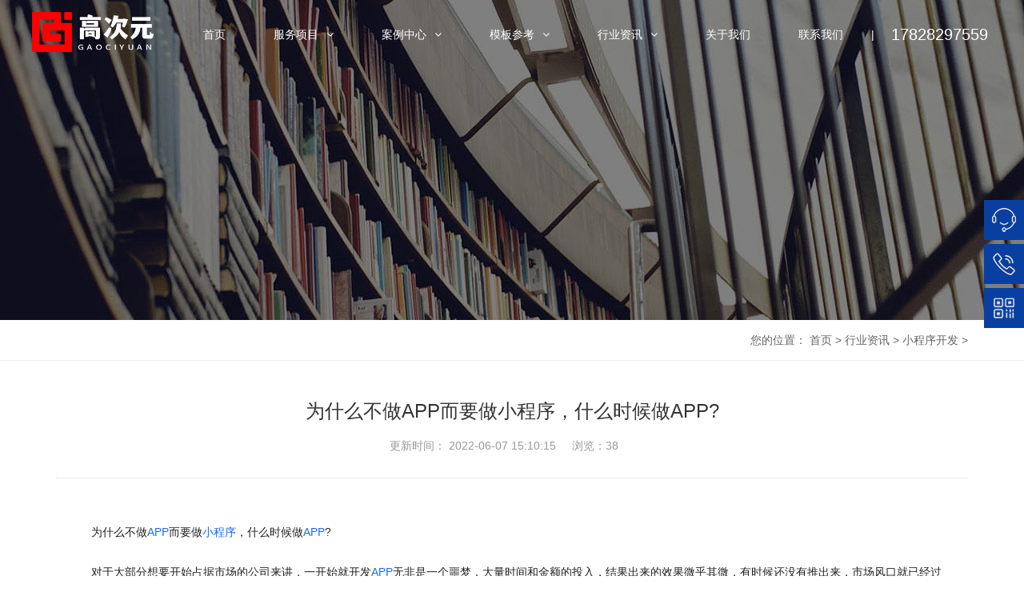

--- FILE ---
content_type: text/html; charset=utf-8
request_url: https://njtcnet.com/xcxkf/168.html
body_size: 8075
content:
<!DOCTYPE html>
<html lang="zh-cn">
<head>
	<meta charset="UTF-8">
	<meta http-equiv="X-UA-Compatible" content="IE=edge,chrome=1">
	<meta name="viewport" content="width=device-width, initial-scale=1, minimum-scale=1, maximum-scale=1, user-scalable=no, minimal-ui">
    <title>为什么不做APP而要做小程序，什么时候做APP? - 四川高次元科技有限公司 内江天创网络内江软件开发公司 内江app开发 内江小程序开发公司 内江小程序商城开发 内江网站开发 内江网站建设公司 内江网站建设 内江做网站 内江微信开发 内江网络公司 内江物联网开发 内江网站商城开发 内江网站制作建设 内江OA系统OA软件开发 内江监控设备 内江宣传片 内江广告设计与制作 内江电脑笔记本销售</title>
    <meta name="keywords" content="开发小程序,开发APP,小程序和APP对比,为什么,不做,app,而要,做小,程序,什么时候"/>
    <meta name="description" content="为什么不做APP而要做小程序，什么时候做APP?对于大部分想要开始占据市场的公司来讲，一开始就开发APP无非是一个噩梦，大量时间和金额的投入，结果出来的效果微乎其微，有时候还没有推出来，市场风口就已经过了。对于自己也为探索也深受影响，而小程序就能够灵活开发，快速迭代，能够适应大部分复杂多变的市场。这样既能够节约投入成本和时间，还可以随时根据市场的变动而调整。一、优化客户体验"/>
    <meta name="baidu-site-verification" content="code-YqYQ5C4YeU" />
	<link rel="stylesheet" href="/web/assets/css/icons.css">
	<link rel="stylesheet" href="/web/assets/css/bootstrap.min.css">
	<link rel="stylesheet" href="/web/assets/css/animate.css">
	<link rel="stylesheet" href="/web/assets/css/swiper.min.css">
	<link rel="stylesheet" href="/web/assets/css/basic.css">
	<script type="text/javascript" src="/web/assets/js/jquery.min.js"></script>
	<script type="text/javascript" src="/web/assets/js/bootstrap.min.js"></script>
	<script type="text/javascript" src="/web/assets/js/plugin.min.js"></script>
	<script type="text/javascript" src="/web/assets/js/basic.js"></script>

	<!--[if lt IE 9]>
		<script src="https://cdn.bootcss.com/html5shiv/3.7.3/html5shiv.min.js"></script>
		<script src="https://cdn.bootcss.com/respond.js/1.4.2/respond.min.js"></script>
	<![endif]-->
</head>
<body>
	<!--[if lt IE 10]>
	<div class="alert alert-danger text-center tips-up">
		<div class="container">
			<p>您正在使用的浏览器版本过低，为保障你的数据安全及获得最佳浏览效果，请使用最新版本的浏览器。</p>
			<p>我们建议使用<a href="https://www.google.cn/chrome" target="_blank" class="text-primary">Chrome(谷歌)</a>或<a href="https://www.mozilla.org/zh-CN/firefox/new/" target="_blank" class="text-primary">Firefox(火狐)</a>浏览器。</p>
			<p>若您当前使用的浏览器为QQ浏览器、360浏览器、2345浏览器等仍出现该提示，请切换至极速模式。</p>
			<p><button type="button" class="close" data-dismiss="alert" aria-label="Close"><span aria-hidden="true">&times;</span></button></p>
		</div>
	</div>
	<![endif]-->
	<header class="navbar navbar-inverse navbar-fixed-top nav-head">
		<div class="container-fluid">
			<div class="navbar-header">
				<button type="button" class="navbar-toggle hamburger hamburger-close collapsed" data-target="#navbar" data-toggle="collapse" aria-expanded="true">
					<span class="sr-only">Toggle navigation</span>
					<span class="hamburger-bar"></span>
				</button>
				<a href="/" class="vertical-align navbar-brand" title="内江天创网络科技有限公司">
					<div class="vertical-align-middle">
						<img class="logo" src="/uploads/20240424/42bbd250cfe141590bbbacfadfadb4c6.png" alt="内江天创网络科技有限公司" />
					</div>
				</a>
			</div>
			<div class="navbar-collapse collapse" id="navbar">
				<ul class="nav navbar-nav navbar-right">

					<li ><a href="/">首页</a></li>
										<li class="dropdown">
					    					    <a href="/fwxm.html"  class="dropdown-toggle" data-toggle="dropdown" data-hover="dropdown" href="javascript:;" >
					    					        服务项目<i class="fa fa-angle-down"></i></a>
					  						<ul class="dropdown-menu">
						     							<li><a href="/rjkf.html">系统开发</a></li>
															<li><a href="/azioskf.html">安卓/iOS开发</a></li>
															<li><a href="/wlwjs.html">物联网技术</a></li>
															<li><a href="/wxxcxkf.html">微信/小程序开发</a></li>
															<li><a href="/wzjs.html">网站建设</a></li>
															<li><a href="/ityxfwjyw.html">网络营销服务及运维</a></li>
															<li><a href="/spjkxt.html">视频监控系统</a></li>
															<li><a href="/gdxsxt.html">光电显示系统</a></li>
															<li><a href="/dmthyxt.html">多媒体会议系统</a></li>
															<li><a href="/ggsjzz.html">广告设计制作</a></li>
														</ul>
												</li>
											<li class="dropdown">
					    					    <a href="/alzx.html"  class="dropdown-toggle" data-toggle="dropdown" data-hover="dropdown" href="javascript:;" >
					    					        案例中心<i class="fa fa-angle-down"></i></a>
					  						<ul class="dropdown-menu">
						     							<li><a href="/alzxrjkf.html">软件开发</a></li>
															<li><a href="/alzxwlwjs.html">物联网技术</a></li>
															<li><a href="/alzxityxfwjyw.html">网络营销服务及运维</a></li>
															<li><a href="/alzxspjkxt.html">视频监控系统</a></li>
															<li><a href="/alzxgdxsxt.html">光电显示系统</a></li>
															<li><a href="/alzxdmthyxt.html">多媒体会议系统</a></li>
															<li><a href="/alzxggsjzz.html">广告设计制作</a></li>
															<li><a href="/alzxsppsjzz.html">视频拍摄与制作</a></li>
														</ul>
												</li>
											<li class="dropdown">
					    					    <a href="http://moban.fengjipin.com/"  class="dropdown-toggle" data-toggle="dropdown" data-hover="dropdown" href="javascript:;" >
					    					        模板参考<i class="fa fa-angle-down"></i></a>
					  						<ul class="dropdown-menu">
						     							<li><a href="http://tianchuang.51hostonline.com/">模板样式</a></li>
															<li><a href="http://moban.fengjipin.com/">现有源码</a></li>
														</ul>
												</li>
											<li class="dropdown">
					    					    <a href="/xwzx.html"  class="dropdown-toggle" data-toggle="dropdown" data-hover="dropdown" href="javascript:;" >
					    					        行业资讯<i class="fa fa-angle-down"></i></a>
					  						<ul class="dropdown-menu">
						     							<li><a href="/appkf.html">APP开发</a></li>
															<li><a href="/xcxkf.html">小程序开发</a></li>
															<li><a href="/wzjs1.html">网站建设</a></li>
															<li><a href="/rjkf1.html">软件开发</a></li>
															<li><a href="/wlwjs1.html">物联网技术</a></li>
															<li><a href="/wxgzh1.html">微信公众号</a></li>
															<li><a href="/wlyx1.html">网络营销</a></li>
															<li><a href="/wzyy1.html">网站托管</a></li>
														</ul>
												</li>
											<li >
					    					    <a href="/p/about.html" >
					        					        关于我们</a>
					  						</li>
											<li >
					    					    <a href="/p/contact.html" >
					        					        联系我们</a>
					  						</li>
											
					<li class="tel hidden-sm"><a href="tel:17828297559">17828297559</a></li>
				</ul>
			</div>
		</div>
	</header>

	<main class="wraper">
		<section class="mslide" style="background-image: url(/web/upload/1490869776997.jpg);"></section>
		<section class="page-content">
			<div class="position">
				<div class="container">
					<div class="row">
						<div class="col-md-12">您的位置：		  <a href="/">首页</a> >
		  		  <a href="/xwzx.html">行业资讯</a> >
		  		  <a href="/xcxkf.html">小程序开发</a> >
		  </div>
					</div>
				</div>
			</div>
			<div class="newsDetails">
				<div class="container">
					<div class="details-header">
						<h2 class="title">为什么不做APP而要做小程序，什么时候做APP?</h2>
						<div class="info"><span>更新时间： 2022-06-07 15:10:15</span><span>浏览：38</span></div>
					</div>
					<div class="editor-body">
			        <p class="MsoNormal" style="text-indent:22.0000pt;"><br /></p><p class="MsoNormal" style="text-indent:22.0000pt;"><span>为什么不做</span><span><a href="https://njtcnet.com/addons/cms/go/index.html?id=8"   target="_blank">APP</a>而要做<a href="https://njtcnet.com/addons/cms/go/index.html?id=2"   target="_blank">小程序</a>，什么时候做<a href="https://njtcnet.com/addons/cms/go/index.html?id=8"   target="_blank">APP</a></span>?</p><p class="MsoNormal">&nbsp;</p><p class="MsoNormal" style="text-indent:22.0000pt;"><span>对于大部分想要开始占据市场的公司来讲，一开始就开发</span><span><a href="https://njtcnet.com/addons/cms/go/index.html?id=8"  target="_blank">APP</a>无非是一个噩梦，大量时间和金额的投入，结果出来的效果微乎其微，有时候还没有推出来，市场风口就已经过了。对于自己也为探索也深受影响，而<a href="https://njtcnet.com/addons/cms/go/index.html?id=2"   target="_blank">小程序</a>就能够灵活开发，快速迭代，能够适应大部分复杂多变的市场。这样既能够节约投入成本和时间，还可以随时根据市场的变动而调整。</span></p><p class="MsoNormal" style="text-indent:22.0000pt;">&nbsp;</p><p class="MsoNormal" style="text-indent:22.0000pt;">一、优化客户体验</p><p class="MsoNormal" style="text-indent:22.0000pt;">&nbsp;</p><p class="MsoNormal" style="text-indent:22.0000pt;">开发人员在了解了大多数用户的使用习惯之后，能够非常灵活的对<a href="https://njtcnet.com/addons/cms/go/index.html?id=2"  target="_blank">小程序</a>进行定制，从而大大提升用户使用<a href="https://njtcnet.com/addons/cms/go/index.html?id=2"  target="_blank">小程序</a>的体验感，提升用户的粘度。尽管现在市场上有很多免费的小程序开发模板，但是用这种方式开发出来的小程序根本就没有一点个性，也无法增加用户的粘度。小程序定制不但能够满足用户的某些个性化要求，还可以优化产品和服务，让用户体验到更好的服务，只有这样用户才会对你的小程序有比较深刻的影响，然后将你的小程序和其他竞争对手区分开来。</p><p class="MsoNormal" style="text-indent:22.0000pt;">&nbsp;</p><p class="MsoNormal" style="text-indent:22.0000pt;">二、提升企业形象</p><p class="MsoNormal" style="text-indent:22.0000pt;">&nbsp;</p><p class="MsoNormal" style="text-indent:22.0000pt;">企业不一样那么就会有不一样的企业文化，小程序定制会自然而然的和企业文化进行匹配，而模板式小程序开发必定无法满足企业不断发展的需求。定制小程序不但能够契合企业的文化、理念，而且还可以更好地体现出企业的个性，这样将非常有助于提升企业在整个行业当中的形象。</p><p class="MsoNormal" style="text-indent:22.0000pt;">&nbsp;</p><p class="MsoNormal" style="text-indent:22.0000pt;">三、开发成本低</p><p class="MsoNormal" style="text-indent:22.0000pt;">&nbsp;</p><p class="MsoNormal" style="text-indent:22.0000pt;">小程序定制开发的费用是不是很贵呢？这个问题相信是大多数人都想要知道的，其实定制小程序的价格并不贵，因为它是建立在微信端进行开发的，所以版本的问题就不需要考虑了。这对于商家而言是结结实实的节省了一大笔开发费用，并且还可以大幅度缩短开发的时间，商家在非常短的时间内就可以上线一款小程序，从而快速的占领市场。</p><p class="MsoNormal">&nbsp;</p><p class="MsoNormal" style="text-indent:22.0000pt;">以上就是小程序定制开发的优势介绍，虽然模板小程序也有自己的优势，但是它肯定是无法满足企业个性化需求的，而且企业一旦发展壮大之后，模板小程序肯定也是无法满足要求的。所以定制小程序才是企业的正确选择。</p><p class="MsoNormal">&nbsp;</p><p class="MsoNormal" style="text-indent:22.0000pt;"><a href="https://njtcnet.com/addons/cms/go/index.html?id=1"   target="_blank">内江天创网络</a>作为一家专业靠谱的开发公司，拥有严谨的项目管理流程，六个阶段，七个角色，项目成功的核心要素。小程序开发需求洽谈、小程序开发项目启动、小程序开发原型设计、小程序开发研发测试、上线培训、维护咨询六大阶段严控项目管理体系，保障项目进度与质量。</p><p class="MsoNormal" style="text-indent:22.0000pt;">欢迎广大有需求的客户朋友到<a href="https://njtcnet.com/addons/cms/go/index.html?id=1"   target="_blank">内江天创网络</a>洽谈！</p><p class="MsoNormal" style="text-indent:22.0000pt;">&nbsp;</p><p class="MsoNormal" style="text-indent:22.0000pt;">&nbsp;</p><p class="MsoNormal" style="text-indent:22.0000pt;">&nbsp;</p>					</div>
					<!--<div class="tags">
						<a href="#" class="tag-link">标签</a>
					</div>-->
					<div class="page">
						<ul class="pages clearfix">
						    							<li><a href="/xcxkf/165.html" title="开发app好还是开发小程序好？app和小程序各有什么优缺点，如何选择？">上一篇：开发app好还是开发小程序好？app和小程序各有什么优缺点，如何选择？</a></li>
														<li><a href="/xcxkf/170.html" title="小程序开发需要那些技术？没有技术可以开发吗">下一篇：小程序开发需要那些技术？没有技术可以开发吗</a></li>
													</ul>
					</div>
				</div>
			</div>
		</section>
	</main>


	<footer class="footer">
		<div class="container">
			<div class="footer-nav">
				<ul class="clearfix">
										<li class="navft">
						<div class="navft-title">
							<a href="/fwxm.html" title="服务项目" >服务项目</a>
							<span class="navft-icon"></span>
						</div>
												<div class="navft-sub">
														<a href="/rjkf.html">系统开发</a>
														<a href="/azioskf.html">安卓/iOS开发</a>
														<a href="/wlwjs.html">物联网技术</a>
														<a href="/wxxcxkf.html">微信/小程序开发</a>
														<a href="/wzjs.html">网站建设</a>
														<a href="/ityxfwjyw.html">网络营销服务及运维</a>
														<a href="/spjkxt.html">视频监控系统</a>
														<a href="/gdxsxt.html">光电显示系统</a>
														<a href="/dmthyxt.html">多媒体会议系统</a>
														<a href="/ggsjzz.html">广告设计制作</a>
													</div>
											</li>
										<li class="navft">
						<div class="navft-title">
							<a href="/alzx.html" title="案例中心" >案例中心</a>
							<span class="navft-icon"></span>
						</div>
												<div class="navft-sub">
														<a href="/alzxrjkf.html">软件开发</a>
														<a href="/alzxwlwjs.html">物联网技术</a>
														<a href="/alzxityxfwjyw.html">网络营销服务及运维</a>
														<a href="/alzxspjkxt.html">视频监控系统</a>
														<a href="/alzxgdxsxt.html">光电显示系统</a>
														<a href="/alzxdmthyxt.html">多媒体会议系统</a>
														<a href="/alzxggsjzz.html">广告设计制作</a>
														<a href="/alzxsppsjzz.html">视频拍摄与制作</a>
													</div>
											</li>
										<li class="navft">
						<div class="navft-title">
							<a href="http://moban.fengjipin.com/" title="模板参考" >模板参考</a>
							<span class="navft-icon"></span>
						</div>
												<div class="navft-sub">
														<a href="http://tianchuang.51hostonline.com/">模板样式</a>
														<a href="http://moban.fengjipin.com/">现有源码</a>
													</div>
											</li>
										<li class="navft">
						<div class="navft-title">
							<a href="/xwzx.html" title="行业资讯" >行业资讯</a>
							<span class="navft-icon"></span>
						</div>
												<div class="navft-sub">
														<a href="/appkf.html">APP开发</a>
														<a href="/xcxkf.html">小程序开发</a>
														<a href="/wzjs1.html">网站建设</a>
														<a href="/rjkf1.html">软件开发</a>
														<a href="/wlwjs1.html">物联网技术</a>
														<a href="/wxgzh1.html">微信公众号</a>
														<a href="/wlyx1.html">网络营销</a>
														<a href="/wzyy1.html">网站托管</a>
													</div>
											</li>
										<li class="navft">
						<div class="navft-title">
							<a href="/p/about.html" title="关于我们" >关于我们</a>
							<span class="navft-icon"></span>
						</div>
											</li>
										<li class="navft">
						<div class="navft-title">
							<a href="/p/contact.html" title="联系我们" >联系我们</a>
							<span class="navft-icon"></span>
						</div>
											</li>
					

					<li class="footer-code">
						<div class="code">
							<img class="lazy" data-src="/uploads/20220510/384cd3220fd08f5232b49f28c667531d.png" alt="四川高次元科技有限公司官方二维码" />
						</div>
						<div class="info">
							<p>Copyright © 2021 <a href="index.html">四川高次元科技有限公司/内江天创网络</a> 版权所有</p>
							<p>网站备案号：<a href="https://beian.miit.gov.cn/" target="_blank">蜀ICP备2024074878号</a></p>
							<p>咨询电话：<a href="tel:17828297559">17828297559</a></p>
						</div>
					</li>
				</ul>
			</div>
			<div class="flink hidden-sm hidden-xs">
				<h6>网站建设:</h6>
								<a href="http://www.njtcnet.com/wzjs.html">网站建设</a>
								<a href="http://www.njtcnet.com/wzjs.html">网站开发</a>
								<a href="http://www.njtcnet.com/wzjs.html">内江网站建设</a>
								<a href="http://www.njtcnet.com/wzjs.html">内江网站开发</a>
								<a href="http://www.njtcnet.com/wzjs.html">隆昌网站建设</a>
								<a href="http://www.njtcnet.com/wzjs.html">威远网站建设</a>
								<a href="http://www.njtcnet.com/wzjs.html">资中网站建设</a>
								<a href="http://www.njtcnet.com/wzjs.html">隆昌网站开发</a>
								<a href="http://www.njtcnet.com/wzjs.html">威远网站开发</a>
								<a href="http://www.njtcnet.com/wzjs.html">资中网站开发</a>
								<a href="http://www.njtcnet.com/wzjs.html">内江东兴区网站建设</a>
								<a href="http://www.njtcnet.com/wzjs.html">内江市中区网站建设</a>
								<a href="http://www.njtcnet.com/wzjs.html">内江经开区网站建设</a>
								<a href="http://www.njtcnet.com/wzjs.html">内江高新区网站建设</a>
								<a href="http://www.njtcnet.com/wzjs.html">内江城南新区网站建设</a>
								<a href="http://www.njtcnet.com/wzjs.html">内江东兴区网站开发</a>
								<a href="http://www.njtcnet.com/wzjs.html">内江市中区网站开发</a>
								<a href="http://www.njtcnet.com/wzjs.html">内江经开区网站开发</a>
								<a href="http://www.njtcnet.com/wzjs.html">内江高新区网站开发</a>
								<a href="http://www.njtcnet.com/wzjs.html">内江城南新区网站开发</a>
								<a href="http://www.njtcnet.com/wzjs.html">内江网站建设多少钱</a>
								<a href="http://www.njtcnet.com/wzjs.html">内江网页设计公司</a>
								<a href="http://www.njtcnet.com/wzjs.html">内江网站建设价格</a>
								<a href="http://www.njtcnet.com/wzjs.html">内江网站建设费用</a>
								<a href="http://www.njtcnet.com/wzjs.html">内江网站建设地址</a>
								<a href="http://www.njtcnet.com/wzjs.html">内江网站建设电话</a>
								<a href="http://www.njtcnet.com/wzjs.html">内江网站建设好不好</a>
								<a href="http://www.njtcnet.com/wzjs.html">内江网站建设在哪里</a>
								<a href="http://www.njtcnet.com/wzjs.html">内江便宜的网站建设公司</a>
								<a href="http://www.njtcnet.com/wzjs.html">内江网站建设团队</a>
								<a href="http://www.njtcnet.com/wzjs.html">内江网站建设排名</a>
								<a href="http://www.njtcnet.com/wzjs.html">内江网站建设推荐</a>
								<a href="http://www.njtcnet.com/wzjs.html">内江网站建设位置</a>
								<a href="http://www.njtcnet.com/wzjs.html">内江网站建设公司哪里呀</a>
								<a href="http://www.njtcnet.com/wzjs.html">内江网站建设需要多少钱</a>
								<a href="http://www.njtcnet.com/wzjs.html">内江定制网站</a>
								<a href="http://www.njtcnet.com/wzjs.html">内江门户网站建设</a>
								<a href="http://www.njtcnet.com/wzjs.html">内江旅游网站建设</a>
								<a href="http://www.njtcnet.com/wzjs.html">内江国企网站建设</a>
								<a href="http://www.njtcnet.com/wzjs.html">内江事业单位网站建设</a>
								<a href="http://www.njtcnet.com/wzjs.html">内江企业网站建设</a>
								<a href="http://www.njtcnet.com/wzjs.html">内江公司网站建设</a>
								<a href="http://www.njtcnet.com/wzjs.html">内江单位网站建设</a>
								<a href="http://www.njtcnet.com/wzjs.html">内江商城网站建设</a>
								<a href="http://www.njtcnet.com/wzjs.html">内江做个网站</a>
								<a href="http://www.njtcnet.com/wzjs.html">内江外贸网站建设</a>
								<a href="http://www.njtcnet.com/wzjs.html">内江学校网站建设</a>
								<a href="http://www.njtcnet.com/wzjs.html">内江医院网站建设</a>
								<a href="http://www.njtcnet.com/wzjs.html">内江集团网站建设</a>
								<a href="http://www.njtcnet.com/wzjs.html">内江分公司网站建设</a>
								<a href="http://www.njtcnet.com/wzjs.html">内江单页网站建设</a>
								<a href="http://www.njtcnet.com/wzjs.html">内江b2c网站建设</a>
								<a href="http://www.njtcnet.com/wzjs.html">内江o2o网站建设</a>
								<a href="http://www.njtcnet.com/wzjs.html">内江网站模板</a>
								<a href="http://www.njtcnet.com/wzjs.html">2022网站模板</a>
								<a href="http://www.njtcnet.com/wzjs.html">扫码网站建设</a>
								<a href="http://www.njtcnet.com/wzjs.html">内江乡镇网站建设</a>
								<a href="http://www.njtcnet.com/wzjs.html">内江高仿网站</a>
								<a href="http://www.njtcnet.com/wzjs.html">内江网站二开</a>
								<a href="http://www.njtcnet.com/wzjs.html">内江网站源码</a>
								<a href="http://www.njtcnet.com/wzjs.html">内江模块化网站</a>
								<a href="http://www.njtcnet.com/wzjs.html">内江diy网站</a>
								<a href="http://www.njtcnet.com/wzjs.html">内江响应式网站建设</a>
								<a href="http://www.njtcnet.com/wzjs.html">内江H5网站建设</a>
								<a href="http://www.njtcnet.com/wzjs.html">内江动态网站建设</a>
								<a href="http://www.njtcnet.com/wzjs.html">内江五合一网站建设</a>
								<a href="http://www.njtcnet.com/wzjs.html">内江四合一网站建设</a>
								<a href="http://www.njtcnet.com/wzjs.html">内江三合一网站建设</a>
								<a href="http://www.njtcnet.com/wzjs.html">内江web网站建设</a>
								<a href="http://www.njtcnet.com/wzjs.html">内江手机网站建设</a>
								<a href="http://www.njtcnet.com/wzjs.html">内江微信公众号网站建设</a>
								<a href="http://www.njtcnet.com/wzjs.html">内江局域网网站建设</a>
								<a href="http://www.njtcnet.com/wzjs.html">内江局域网建设</a>
								<a href="http://www.njtcnet.com/wzjs.html">内江网站UI设计</a>
								<a href="http://www.njtcnet.com/wzjs.html">内江网站前端设计</a>
								<a href="http://www.njtcnet.com/wzjs.html">内江后台开发</a>
								<a href="http://www.njtcnet.com/wzjs.html">内江程序员</a>
								<a href="http://www.njtcnet.com/wzjs.html">内江政府网站建设</a>
								<a href="http://www.njtcnet.com/wzjs.html">内江政府网站开发</a>
								<a href="http://www.njtcnet.com/wzjs.html">内江党政网站建设</a>
								<a href="http://www.njtcnet.com/wzjs.html">内江党政网站开发</a>
								<a href="http://www.njtcnet.com/wzjs.html">内江公检法网站建设</a>
								<a href="http://www.njtcnet.com/wzjs.html">内江公检法网站开发</a>
								<a href="http://www.njtcnet.com/wzjs.html">内江行政单位网站建设</a>
							</div>
			<div class="flink hidden-sm hidden-xs">
				<h6>软件开发:</h6>
								<a href="http://www.njtcnet.com/rjkf.html">软件开发</a>
								<a href="http://www.njtcnet.com/rjkf.html">内江软件定制</a>
								<a href="http://www.njtcnet.com/rjkf.html">内江软件开发</a>
								<a href="http://www.njtcnet.com/rjkf.html">隆昌软件开发</a>
								<a href="http://www.njtcnet.com/rjkf.html">威远软件开发</a>
								<a href="http://www.njtcnet.com/rjkf.html">资中软件开发</a>
								<a href="http://www.njtcnet.com/rjkf.html">内江东兴区软件开发</a>
								<a href="http://www.njtcnet.com/rjkf.html">内江市中区软件开发</a>
								<a href="http://www.njtcnet.com/rjkf.html">内江高新区软件开发</a>
								<a href="http://www.njtcnet.com/rjkf.html">内江经开区软件开发</a>
								<a href="http://www.njtcnet.com/rjkf.html">内江软件开发公司</a>
								<a href="http://www.njtcnet.com/rjkf.html">内江软件开发多少钱</a>
								<a href="http://www.njtcnet.com/rjkf.html">内江软件开发费用</a>
								<a href="http://www.njtcnet.com/rjkf.html">内江有没有软件开发公司</a>
								<a href="http://www.njtcnet.com/rjkf.html">内江开发个平台</a>
								<a href="http://www.njtcnet.com/rjkf.html">内江定制软件开发公司</a>
								<a href="http://www.njtcnet.com/rjkf.html">内江软件定制开发服务</a>
								<a href="http://www.njtcnet.com/rjkf.html">内江软件公司</a>
								<a href="http://www.njtcnet.com/rjkf.html">内江软件外包公司</a>
								<a href="http://www.njtcnet.com/rjkf.html">内江开发软件的费用</a>
								<a href="http://www.njtcnet.com/rjkf.html">内江网络公司</a>
								<a href="http://www.njtcnet.com/rjkf.html">内江科技公司</a>
								<a href="http://www.njtcnet.com/rjkf.html">成都软件开发</a>
								<a href="http://www.njtcnet.com/rjkf.html">重庆软件开发</a>
								<a href="http://www.njtcnet.com/rjkf.html">西安软件开发</a>
								<a href="http://www.njtcnet.com/rjkf.html">内江物联网软件开发</a>
								<a href="http://www.njtcnet.com/rjkf.html">内江区块链软件开发</a>
								<a href="http://www.njtcnet.com/rjkf.html">内江大数据系统软件开发</a>
								<a href="http://www.njtcnet.com/rjkf.html">内江可视化系统软件开发</a>
								<a href="http://www.njtcnet.com/rjkf.html">内江脚本开发</a>
								<a href="http://www.njtcnet.com/rjkf.html">内江OA软件开发</a>
								<a href="http://www.njtcnet.com/rjkf.html">内江ERP软件开发</a>
								<a href="http://www.njtcnet.com/rjkf.html">内江CRM软件开发</a>
								<a href="http://www.njtcnet.com/rjkf.html">内江进销存软件开发</a>
								<a href="http://www.njtcnet.com/rjkf.html">内江财务系统软件开发</a>
								<a href="http://www.njtcnet.com/rjkf.html">内江教育系统软件开发</a>
							</div>
			<div class="flink hidden-sm hidden-xs">
				<h6>物联网技术:</h6>
								<a href="http://www.njtcnet.com/wlwjs.html">物联网开发</a>
								<a href="http://www.njtcnet.com/wlwjs.html">内江物联网开发</a>
								<a href="http://www.njtcnet.com/wlwjs.html">内江物联网开发公司</a>
								<a href="http://www.njtcnet.com/wlwjs.html">内江物联网开发价格</a>
								<a href="http://www.njtcnet.com/wlwjs.html">内江物联网开发多少钱</a>
								<a href="http://www.njtcnet.com/wlwjs.html">内江物联网开发费用</a>
								<a href="http://www.njtcnet.com/wlwjs.html">内江有没有物联网开发公司</a>
								<a href="http://www.njtcnet.com/wlwjs.html">内江物联网开发公司哪家好</a>
								<a href="http://www.njtcnet.com/wlwjs.html">内江物联网开发团队</a>
								<a href="http://www.njtcnet.com/wlwjs.html">内江物联网开发公司电话</a>
								<a href="http://www.njtcnet.com/wlwjs.html">内江物联网开发公司在哪</a>
								<a href="http://www.njtcnet.com/wlwjs.html">威远物联网开发</a>
								<a href="http://www.njtcnet.com/wlwjs.html">隆昌物联网开发</a>
								<a href="http://www.njtcnet.com/wlwjs.html">资中物联网开发</a>
								<a href="http://www.njtcnet.com/wlwjs.html">内江东兴区物联网开发</a>
								<a href="http://www.njtcnet.com/wlwjs.html">内江市中区物联网开发</a>
								<a href="http://www.njtcnet.com/wlwjs.html">内江高新区物联网开发</a>
								<a href="http://www.njtcnet.com/wlwjs.html">内江经开区物联网开发</a>
								<a href="http://www.njtcnet.com/wlwjs.html">内江物联网开发贵不贵</a>
								<a href="http://www.njtcnet.com/wlwjs.html">内江物联网开发技术怎么样</a>
								<a href="http://www.njtcnet.com/wlwjs.html">内江智能硬件设备</a>
								<a href="http://www.njtcnet.com/wlwjs.html">内江监控系统</a>
								<a href="http://www.njtcnet.com/wlwjs.html">内江安防系统</a>
								<a href="http://www.njtcnet.com/wlwjs.html">内江会议系统</a>
								<a href="http://www.njtcnet.com/wlwjs.html">内江智慧消防系统</a>
								<a href="http://www.njtcnet.com/wlwjs.html">内江智慧城市系统</a>
								<a href="http://www.njtcnet.com/wlwjs.html">内江智慧物业系统</a>
								<a href="http://www.njtcnet.com/wlwjs.html">内江智慧城管系统</a>
								<a href="http://www.njtcnet.com/wlwjs.html">内江智慧农业系统</a>
								<a href="http://www.njtcnet.com/wlwjs.html">内江监控</a>
								<a href="http://www.njtcnet.com/wlwjs.html">内江摄像头</a>
								<a href="http://www.njtcnet.com/wlwjs.html">内江LED显示器</a>
								<a href="http://www.njtcnet.com/wlwjs.html">内江光电系统</a>
								<a href="http://www.njtcnet.com/wlwjs.html">内江通讯设备</a>
								<a href="http://www.njtcnet.com/wlwjs.html">内江弱电工程</a>
							</div>

			<div class="flink hidden-sm hidden-xs">
				<h6>APP开发:</h6>
								<a href="http://www.njtcnet.com/azioskf.html">app开发</a>
								<a href="http://www.njtcnet.com/azioskf.html">内江app开发</a>
								<a href="http://www.njtcnet.com/azioskf.html">隆昌app开发</a>
								<a href="http://www.njtcnet.com/azioskf.html">威远app开发</a>
								<a href="http://www.njtcnet.com/azioskf.html">资中app开发</a>
								<a href="http://www.njtcnet.com/azioskf.html">内江东兴区app开发</a>
								<a href="http://www.njtcnet.com/azioskf.html">内江高新区app开发</a>
								<a href="http://www.njtcnet.com/azioskf.html">内江市中区app开发</a>
								<a href="http://www.njtcnet.com/azioskf.html">内江经开区app开发</a>
								<a href="http://www.njtcnet.com/azioskf.html">内江城南新区app开发</a>
								<a href="http://www.njtcnet.com/azioskf.html">内江开发app公司</a>
								<a href="http://www.njtcnet.com/azioskf.html">内江开发app多少钱</a>
								<a href="http://www.njtcnet.com/azioskf.html">内江app开发团队</a>
								<a href="http://www.njtcnet.com/azioskf.html">内江app开发价格</a>
								<a href="http://www.njtcnet.com/azioskf.html">内江开发app费用</a>
								<a href="http://www.njtcnet.com/azioskf.html">内江有没有开发app公司</a>
								<a href="http://www.njtcnet.com/azioskf.html">内江开发app哪家好</a>
								<a href="http://www.njtcnet.com/azioskf.html">内江app开发公司电话</a>
								<a href="http://www.njtcnet.com/azioskf.html">内江开发app地址</a>
								<a href="http://www.njtcnet.com/azioskf.html">内江开发app组织</a>
								<a href="http://www.njtcnet.com/azioskf.html">内江开发app怎么样</a>
								<a href="http://www.njtcnet.com/azioskf.html">内江做个app</a>
								<a href="http://www.njtcnet.com/azioskf.html">内江app开发成本</a>
								<a href="http://www.njtcnet.com/azioskf.html">内江网络外包公司</a>
								<a href="http://www.njtcnet.com/azioskf.html">内江app外包公司</a>
								<a href="http://www.njtcnet.com/azioskf.html">内江app分包</a>
								<a href="http://www.njtcnet.com/azioskf.html">内江定做app</a>
								<a href="http://www.njtcnet.com/azioskf.html">内江定制app</a>
								<a href="http://www.njtcnet.com/azioskf.html">内江国企app开发</a>
								<a href="http://www.njtcnet.com/azioskf.html">内江事业单位app开发</a>
								<a href="http://www.njtcnet.com/azioskf.html">内江政府app开发</a>
								<a href="http://www.njtcnet.com/azioskf.html">内江安卓app开发</a>
								<a href="http://www.njtcnet.com/azioskf.html">内江iosapp开发</a>
								<a href="http://www.njtcnet.com/azioskf.html">内江app制作</a>
								<a href="http://www.njtcnet.com/azioskf.html">内江appUI设计</a>
								<a href="http://www.njtcnet.com/azioskf.html">内江原生app开发</a>
								<a href="http://www.njtcnet.com/azioskf.html">内江混合app开发</a>
								<a href="http://www.njtcnet.com/azioskf.html">内江聊天app开发</a>
								<a href="http://www.njtcnet.com/azioskf.html">内江商城app开发</a>
								<a href="http://www.njtcnet.com/azioskf.html">内江免费app制作</a>
								<a href="http://www.njtcnet.com/azioskf.html">内江学校app开发</a>
								<a href="http://www.njtcnet.com/azioskf.html">内江医院app开发</a>
							</div>
			<div class="flink hidden-sm hidden-xs">
				<h6>小程序开发:</h6>
								<a href="http://www.njtcnet.com/wxxcxkf.html">小程序开发</a>
								<a href="http://www.njtcnet.com/wxxcxkf.html">小程序制作</a>
								<a href="http://www.njtcnet.com/wxxcxkf.html">微信公众号开发</a>
								<a href="http://www.njtcnet.com/wxxcxkf.html">微信公众号制作</a>
								<a href="http://www.njtcnet.com/wxxcxkf.html">内江小程序开发</a>
								<a href="http://www.njtcnet.com/wxxcxkf.html">内江小程序制作</a>
								<a href="http://www.njtcnet.com/wxxcxkf.html">内江微信公众号开发</a>
								<a href="http://www.njtcnet.com/wxxcxkf.html">内江微信公众号制作</a>
								<a href="http://www.njtcnet.com/wxxcxkf.html">隆昌小程序开发</a>
								<a href="http://www.njtcnet.com/wxxcxkf.html">威远小程序开发</a>
								<a href="http://www.njtcnet.com/wxxcxkf.html">资中小程序开发</a>
								<a href="http://www.njtcnet.com/wxxcxkf.html">内江东兴区小程序开发</a>
								<a href="http://www.njtcnet.com/wxxcxkf.html">内江市中区小程序开发</a>
								<a href="http://www.njtcnet.com/wxxcxkf.html">内江高新区小程序开发</a>
								<a href="http://www.njtcnet.com/wxxcxkf.html">内江经开区小程序开发</a>
								<a href="http://www.njtcnet.com/wxxcxkf.html">内江城南新区小程序开发</a>
								<a href="http://www.njtcnet.com/wxxcxkf.html">内江开发小程序公司</a>
								<a href="http://www.njtcnet.com/wxxcxkf.html">内江做小程序多少钱</a>
								<a href="http://www.njtcnet.com/wxxcxkf.html">内江开发小程序费用</a>
								<a href="http://www.njtcnet.com/wxxcxkf.html">内江开发小程序价格</a>
								<a href="http://www.njtcnet.com/wxxcxkf.html">内江开发小程序哪家好</a>
								<a href="http://www.njtcnet.com/wxxcxkf.html">内江有没有开发小程序公司</a>
								<a href="http://www.njtcnet.com/wxxcxkf.html">内江做一个小程序</a>
								<a href="http://www.njtcnet.com/wxxcxkf.html">内江做小程序</a>
								<a href="http://www.njtcnet.com/wxxcxkf.html">内江小程序公司</a>
								<a href="http://www.njtcnet.com/wxxcxkf.html">内江做小程序电话</a>
								<a href="http://www.njtcnet.com/wxxcxkf.html">内江做小程序地址</a>
								<a href="http://www.njtcnet.com/wxxcxkf.html">内江小程序开发团队</a>
								<a href="http://www.njtcnet.com/wxxcxkf.html">内江怎么做小程序</a>
								<a href="http://www.njtcnet.com/wxxcxkf.html">内江有没有开发小程序公司呢</a>
								<a href="http://www.njtcnet.com/wxxcxkf.html">内江国企小程序开发</a>
								<a href="http://www.njtcnet.com/wxxcxkf.html">内江事业单位小程序开发</a>
								<a href="http://www.njtcnet.com/wxxcxkf.html">内江制作小程序多少钱</a>
								<a href="http://www.njtcnet.com/wxxcxkf.html">内江制作小程序哪里好呀</a>
								<a href="http://www.njtcnet.com/wxxcxkf.html">内江免费做小程序</a>
								<a href="http://www.njtcnet.com/wxxcxkf.html">内江小程序点餐系统</a>
								<a href="http://www.njtcnet.com/wxxcxkf.html">内江小程序垃圾回收系统</a>
								<a href="http://www.njtcnet.com/wxxcxkf.html">内江多门店小程序系统</a>
								<a href="http://www.njtcnet.com/wxxcxkf.html">内江商城小程序系统</a>
								<a href="http://www.njtcnet.com/wxxcxkf.html">内江定制小程序</a>
								<a href="http://www.njtcnet.com/wxxcxkf.html">内江便宜做小程序</a>
								<a href="http://www.njtcnet.com/wxxcxkf.html">内江学校小程序开发</a>
								<a href="http://www.njtcnet.com/wxxcxkf.html">内江医院小程序开发</a>
							</div>
			<div class="flink hidden-sm hidden-xs">
				<h6>微信公众号开发:</h6>
								<a href="http://www.njtcnet.com/wxxcxkf.html">微信公众号开发</a>
								<a href="http://www.njtcnet.com/wxxcxkf.html">内江微信公众号开发</a>
								<a href="http://www.njtcnet.com/wxxcxkf.html">隆昌微信公众号开发</a>
								<a href="http://www.njtcnet.com/wxxcxkf.html">威远微信公众号开发</a>
								<a href="http://www.njtcnet.com/wxxcxkf.html">资中微信公众号开发</a>
								<a href="http://www.njtcnet.com/wxxcxkf.html">内江东兴区微信公众号开发</a>
								<a href="http://www.njtcnet.com/wxxcxkf.html">内江市中区微信公众号开发</a>
								<a href="http://www.njtcnet.com/wxxcxkf.html">内江高新区区微信公众号开发</a>
								<a href="http://www.njtcnet.com/wxxcxkf.html">内江经开区微信公众号开发</a>
								<a href="http://www.njtcnet.com/wxxcxkf.html">内江城南新区微信公众号开发</a>
								<a href="http://www.njtcnet.com/wxxcxkf.html">内江国企公众号开发</a>
								<a href="http://www.njtcnet.com/wxxcxkf.html">内江事业单位微信公众号开发</a>
								<a href="http://www.njtcnet.com/wxxcxkf.html">内江政府微信公众号开发</a>
								<a href="http://www.njtcnet.com/wxxcxkf.html">内江东兴区微信公众号开发多少钱</a>
								<a href="http://www.njtcnet.com/wxxcxkf.html">内江东兴区微信公众号开发公司</a>
								<a href="http://www.njtcnet.com/wxxcxkf.html">内江东兴区微信公众号开发公司有没有</a>
								<a href="http://www.njtcnet.com/wxxcxkf.html">内江医院微信公众号开发</a>
								<a href="http://www.njtcnet.com/wxxcxkf.html">内江学校微信公众号开发</a>
								<a href="http://www.njtcnet.com/wxxcxkf.html">内江景区微信公众号开发</a>
								<a href="http://www.njtcnet.com/wxxcxkf.html">内江乡镇微信公众号开发</a>
							</div>
			<div class="flink hidden-sm hidden-xs">
				<h6>网络营销:</h6>
								<a href="http://www.njtcnet.com/ityxfwjyw/111.html">网络营销 </a>
								<a href="http://www.njtcnet.com/ityxfwjyw/111.html">内江网络营销</a>
								<a href="http://www.njtcnet.com/ityxfwjyw/111.html">隆昌网络营销</a>
								<a href="http://www.njtcnet.com/ityxfwjyw/111.html">威远网络营销</a>
								<a href="http://www.njtcnet.com/ityxfwjyw/111.html">资中网络营销</a>
								<a href="http://www.njtcnet.com/ityxfwjyw/111.html">内江网站推广</a>
								<a href="http://www.njtcnet.com/ityxfwjyw/111.html">内江seo推广</a>
								<a href="http://www.njtcnet.com/ityxfwjyw/111.html">内江网站推广公司</a>
								<a href="http://www.njtcnet.com/ityxfwjyw/111.html">内江公众号托管</a>
								<a href="http://www.njtcnet.com/ityxfwjyw/111.html">内江小程序托管</a>
								<a href="http://www.njtcnet.com/ityxfwjyw/111.html">内江公众号运营</a>
								<a href="http://www.njtcnet.com/ityxfwjyw/111.html">内江小程序运营</a>
								<a href="http://www.njtcnet.com/ityxfwjyw/111.html">内江网络平台运营</a>
								<a href="http://www.njtcnet.com/ityxfwjyw/111.html">内江网络系统运营</a>
								<a href="http://www.njtcnet.com/ityxfwjyw/111.html">内江事业单位网络运营</a>
								<a href="http://www.njtcnet.com/ityxfwjyw/111.html">内江事业单位公众号运营</a>
								<a href="http://www.njtcnet.com/ityxfwjyw/111.html">内江事业单位小程序运营</a>
								<a href="http://www.njtcnet.com/ityxfwjyw/111.html">内江政府公众号运营</a>
								<a href="http://www.njtcnet.com/ityxfwjyw/111.html">内江政府小程序运营</a>
								<a href="http://www.njtcnet.com/ityxfwjyw/111.html">内江国企网站运营</a>
								<a href="http://www.njtcnet.com/ityxfwjyw/111.html">内江事业单位网站运营</a>
								<a href="http://www.njtcnet.com/ityxfwjyw/111.html">内江政府网站运营</a>
							</div>
			<div class="flink hidden-sm hidden-xs">
				<h6>网站托管:</h6>
								<a href="http://www.njtcnet.com/ityxfwjyw/112.html">网站托管</a>
								<a href="http://www.njtcnet.com/ityxfwjyw/112.html">内江网站托管</a>
								<a href="http://www.njtcnet.com/ityxfwjyw/112.html">内江服务器托管</a>
								<a href="http://www.njtcnet.com/ityxfwjyw/112.html">内江网络安全维护</a>
								<a href="http://www.njtcnet.com/ityxfwjyw/112.html">内江服务器</a>
								<a href="http://www.njtcnet.com/ityxfwjyw/112.html">内江服务器网络安全维护</a>
								<a href="http://www.njtcnet.com/ityxfwjyw/112.html">隆昌网站托管</a>
								<a href="http://www.njtcnet.com/ityxfwjyw/112.html">威远网站托管</a>
								<a href="http://www.njtcnet.com/ityxfwjyw/112.html">资中网站托管</a>
								<a href="http://www.njtcnet.com/ityxfwjyw/112.html">隆昌服务器托管</a>
								<a href="http://www.njtcnet.com/ityxfwjyw/112.html">威远服务器托管</a>
								<a href="http://www.njtcnet.com/ityxfwjyw/112.html">资中服务器托管</a>
								<a href="http://www.njtcnet.com/ityxfwjyw/112.html">隆昌网络安全维护</a>
								<a href="http://www.njtcnet.com/ityxfwjyw/112.html">威远网络安全维护</a>
								<a href="http://www.njtcnet.com/ityxfwjyw/112.html">资中网络安全维护</a>
								<a href="http://www.njtcnet.com/ityxfwjyw/112.html">内江网站托管费用</a>
								<a href="http://www.njtcnet.com/ityxfwjyw/112.html">内江网站托管多少钱</a>
								<a href="http://www.njtcnet.com/ityxfwjyw/112.html">内江网站托管价格</a>
								<a href="http://www.njtcnet.com/ityxfwjyw/112.html">内江国企服务器托管</a>
								<a href="http://www.njtcnet.com/ityxfwjyw/112.html">内江国企网站托管</a>
								<a href="http://www.njtcnet.com/ityxfwjyw/112.html">内江企事业单位网站托管</a>
								<a href="http://www.njtcnet.com/ityxfwjyw/112.html">内江企事业单位网络维护</a>
								<a href="http://www.njtcnet.com/ityxfwjyw/112.html">内江政府网站托管</a>
								<a href="http://www.njtcnet.com/ityxfwjyw/112.html">内江政府网络维护</a>
							</div>
			<div class="flink hidden-sm hidden-xs">
				<h6>友情链接:</h6>
							</div>
		</div>
	</footer>
	<div class="online hidden-xs">
		<div class="item item01">
			<div class="text">在线客服</div>
			<div class="box">
				<div class="content customer">
					<div class="top clearfix">
						<img src="/web/assets/images/icon-customer-02.png" alt="在线客服" />
						<div class="info">
							<h4>在线客服</h4>
							<p>服务时间：9:00~18:00</p>
						</div>
					</div>
					<dl class="list">
						<dt>服务咨询</dt>
						<dd>
							<a target="_blank" href="tencent://message/?uin=329081762&Site=qq&Menu=yes">客服：329081762</a><img src="/web/assets/images/qq.png" alt="在线客服" /><br>

						</dd>
					</dl>
				</div>
			</div>
		</div>
		<div class="item item02">
			<div class="text">客服热线</div>
			<div class="box">
				<div class="content hotline">
					<img src="/web/assets/images/icon-hotline-02.png" alt="在线客服" />
					<div class="info">
						<h4>咨询电话</h4>
						<p><a href="tel:17828297559">17828297559</a></p>
					</div>
				</div>
			</div>
		</div>
		<div class="item item03">
			<div class="text">关注微信</div>
			<div class="box">
				<div class="content qrcode">
					<img src="/uploads/20220510/384cd3220fd08f5232b49f28c667531d.png" alt="内江天创网络科技有限公司官方微信" />
					<p>扫一扫，关注我们</p>
				</div>
			</div>
		</div>
		<div class="item item04" id="goTop">
			<div class="text">返回顶部</div>
		</div>
	</div>
</body>
</html>

--- FILE ---
content_type: text/css
request_url: https://njtcnet.com/web/assets/css/basic.css
body_size: 18830
content:
@charset "utf-8";
body {
	font-family: "Segoe UI","Lucida Grande",Helvetica,Arial,"Microsoft YaHei",FreeSans,Arimo,"Droid Sans","wenquanyi micro hei","Hiragino Sans GB","Hiragino Sans GB W3",Roboto,Arial,sans-serif;
	min-width: 320px;
	overflow-x: hidden;
}
@media(min-width: 1440px) {
	.container {
		width: 1360px;
	}
}
@media(min-width: 992px) {
	::-webkit-scrollbar-track-piece {
		width: 8px;
		background-color: #2a354a;
		border-radius: 5px;
	}

	::-webkit-scrollbar {
		width: 8px;
		background-color: #2a354a;
		border-radius: 5px;
	}

	::-webkit-scrollbar-thumb {
		width: 8px;
		background-color: #1969fa;
		border-radius: 5px;
	}

	::-webkit-scrollbar-thumb:hover {
		width: 8px;
		background-color: #1969fa;
		border-radius: 5px;
	}
}
.navbar-collapse.in {
	-webkit-box-shadow: 0px 1px 3px rgba(0, 0, 0, 0.1);
	box-shadow: 0px 1px 3px rgba(0, 0, 0, 0.1);
}
.cover-image {
	width: 100%;
}
.vertical-align {
	font-size:0
}
.vertical-align:before {
	display:inline-block;
	height:100%;
	content:'';
	vertical-align:middle
}
.vertical-align-bottom,.vertical-align-middle {
	font-size:1rem;
	display:inline-block;
	max-width:100%
}
.vertical-align-middle {
	vertical-align:middle
}
.vertical-align-bottom {
	vertical-align:bottom
}
.hamburger {
	font-size: 20px;
	vertical-align: middle;
}
.hamburger,
.hamburger:before,
.hamburger .hamburger-bar,
.hamburger:after {
	-webkit-transition: -webkit-transform .2s ease-in-out;
			 -o-transition:			-o-transform .2s ease-in-out;
					transition:				 transform .2s ease-in-out;
}
.hamburger:before,
.hamburger:after {
	content: "";
}
.hamburger:before,
.hamburger .hamburger-bar,
.hamburger:after {
	display: block;
	width: 1em;
	height: .1em;
	margin: 0;
	background: #76838f;
	border-radius: 1px;
}
.navbar-default .hamburger:before,
.navbar-default .hamburger .hamburger-bar,
.navbar-default .hamburger:after {
	background: #76838f;
}
.navbar-inverse .hamburger:before,
.navbar-inverse .hamburger .hamburger-bar,
.navbar-inverse .hamburger:after {
	background: #fff;
}
.hamburger .hamburger-bar {
	margin: .2em 0;
}
.hamburger-close:before {
	-webkit-transform: rotate(45deg);
			-ms-transform: rotate(45deg);
			 -o-transform: rotate(45deg);
					transform: rotate(45deg);
	-webkit-transform-origin: 8%;
			-ms-transform-origin: 8%;
			 -o-transform-origin: 8%;
					transform-origin: 8%;
}
.hamburger-close .hamburger-bar {
	opacity: 0;
}
.hamburger-close:after {
	-webkit-transform: rotate(-45deg);
			-ms-transform: rotate(-45deg);
			 -o-transform: rotate(-45deg);
					transform: rotate(-45deg);
	-webkit-transform-origin: 8%;
			-ms-transform-origin: 8%;
			 -o-transform-origin: 8%;
					transform-origin: 8%;
}
.hamburger-close.hided:before,
.hamburger-close.collapsed:before {
	-webkit-transform: rotate(0);
			-ms-transform: rotate(0);
			 -o-transform: rotate(0);
					transform: rotate(0);
}
.hamburger-close.hided .hamburger-bar,
.hamburger-close.collapsed .hamburger-bar {
	opacity: 1;
}
.hamburger-close.hided:after,
.hamburger-close.collapsed:after {
	-webkit-transform: rotate(0);
			-ms-transform: rotate(0);
			 -o-transform: rotate(0);
					transform: rotate(0);
}
.hamburger-arrow-left.collapsed {
	-webkit-transform: rotate(180deg);
			-ms-transform: rotate(180deg);
			 -o-transform: rotate(180deg);
					transform: rotate(180deg);
}
.hamburger-arrow-left.collapsed:before {
	width: .6em;
	-webkit-transform: translate3d(.45em, .1em, 0) rotate(45deg);
					transform: translate3d(.45em, .1em, 0) rotate(45deg);
}
.hamburger-arrow-left.collapsed .hamburger-bar {
	border-radius: .2em;
}
.hamburger-arrow-left.collapsed:after {
	width: .6em;
	-webkit-transform: translate3d(.45em, -.1em, 0) rotate(-45deg);
					transform: translate3d(.45em, -.1em, 0) rotate(-45deg);
}
.alert.tips-up {
	width: 100%;
	text-align: center;
	margin-bottom: 0;
	border-radius: 0;
	position: fixed;
	top: 0;
	z-index: 1050;
}
.alert.tips-up + .navbar-fixed-top {
	top: 143px;
}
.navbar-fixed-top + .wraper {
	padding-top: 50px;
}
@media(min-width: 768px) {
	.navbar-fixed-top + .wraper {
		padding: 0;
	}
}
.more {
	display: inline-block;
	padding: 10px 30px;
	margin-top: 20px;
	color: #fff;
	border-radius: 25px;
	background-color: #1969fa;
	background: -webkit-linear-gradient(left, #1969fa, #5653cf);
	background: -moz-linear-gradient(to right, #1969fa, #5653cf);
	background: -o-linear-gradient(to right, #1969fa, #5653cf);
	background: -ms-linear-gradient(to right, #1969fa, #5653cf);
	background: linear-gradient(to right, #1969fa, #5653cf);
	text-decoration: none;
	-moz-transition:all .6s cubic-bezier(.165, .84, .44, 1) 0ms;
	-ms-transition: all .6s cubic-bezier(.165, .84, .44, 1) 0ms;
	-webkit-transition: all .6s cubic-bezier(.165, .84, .44, 1) 0ms;
	transition: all .6s cubic-bezier(.165, .84, .44, 1) 0ms;
}
.more i {
	margin-left: 10px;
}
.more:hover {
	color: #fff;
	border-color: #0448c2;
	background-color: #0448c2;
	text-decoration: none;
}
.more-plain {
	display: inline-block;
	padding: 10px 30px;
	margin-top: 20px;
	border-radius: 25px;
	border: 1px solid #1969fa;
	background-color: #ffffff;
}
.more-plain:hover {
	text-decoration: none;
}
.m_more {
	margin-top: 20px;
	padding: 5px 15px;
}
.m_more .btn {
	border-radius: 0;
	color: #fff;
	background-color: #333333;
}
.m_more i {
	margin-left: 10px;
}
.swiper-pager .swiper-pagination-bullet {
	width: 18px;
	height: 18px;
	display: inline-block;
	border: 2px solid transparent;
	border-radius: 100%;
	background-color: transparent;
	opacity: 1;
	position: relative;
}
.swiper-pager .swiper-pagination-bullet:before {
	content: "";
	display: block;
	width: 4px;
	height: 4px;
	border-radius: 100%;
	background-color: #6f6f6f;
	position: absolute;
	top: 5px;
	left: 5px;
}
.swiper-pager .swiper-pagination-bullet-active {
	border-color: #6f6f6f;
}
/*头部*/
.nav-head {
	border: 0;
	margin-bottom: 0;
	background-color: #1969fa;
	-moz-transition:all .3s ease;
	-ms-transition: all .3s ease;
	-webkit-transition: all .3s ease;
	transition: all .3s ease;
}
.nav-head .navbar-brand {
	height: 50px;
	padding: 5px 15px;
}
.nav-head .logo {
	height: 30px;
	-moz-transition:all .3s ease;
	-ms-transition: all .3s ease;
	-webkit-transition: all .3s ease;
	transition: all .3s ease;
}
.nav-head .navbar-toggle {
	margin-right: 5px;
}
.nav-head .navbar-nav {
	padding: 0 15px;
}
.nav-head .navbar-nav>li>a {
	line-height: 30px;
	padding: 8px 5px;
	color: #fff;
	overflow: hidden;
}
.nav-head .navbar-nav>li>a:before {
	content: "";
	display: block;
	opacity: 0;
	filter: alpha(opacity=0);
	position: absolute;
	bottom: 0;
	left: 0;
	right: 0;
	z-index: 2;
	margin: 0 auto;
	content: "";
	width: 0;
	height: 2px;
	left: 50%;
	background-color: #46e5f5;
	background: -webkit-linear-gradient(left, #46e5f5, #d9ff05);
	background: -moz-linear-gradient(to right, #46e5f5, #d9ff05);
	background: -o-linear-gradient(to right, #46e5f5, #d9ff05);
	background: -ms-linear-gradient(to right, #46e5f5, #d9ff05);
	background: linear-gradient(to right, #46e5f5, #d9ff05);
	-moz-transition: all .3s ease;
	-ms-transition: all .3s ease;
	-webkit-transition: all .3s ease;
	transition: all .3s ease;
}
.nav-head .navbar-nav>li>a:hover,
.nav-head .nav>li>a:hover,
.nav-head .nav>li>a:focus {
	color: #fff;
	background-color: transparent;
}
.nav-head .navbar-nav>li>a.active:before {
	opacity: 1;
	filter: alpha(opacity=100);
	width: 100%;
	left: 0;
}
.nav-head .navbar-nav>li>a i {
	margin-top: 8px;
	margin-left: 10px;
	float: right;
	-moz-transition: all ease-out .3s;
	-ms-transition: all ease-out .3s;
	-webkit-transition: all ease-out .3s;
	transition: all ease-out .3s;
}
.nav-head .navbar-nav>.open>a i {
	-moz-transform: rotate(-180deg);
	-ms-transform: rotate(-180deg);
	-webkit-transform: rotate(-180deg);
	transform: rotate(-180deg);
}
.nav-head .navbar-nav>li.tel:before {
	content: "|";
	color: #fff;
	position: absolute;
	left: -20px;
	top: 50%;
	margin-top: -10px;
}
.nav-head .navbar-nav>li.tel>a {
	font-size: 20px;
}
.nav-head .navbar-nav>li.tel>a:hover:before {
	content: none;
}
.nav-head .navbar-nav>.open>a, .nav-head .navbar-nav>.open>a:focus, .nav-head .navbar-nav>.open>a:hover {
	color: #fff;
	background-color: transparent;
}
.navbar-toggle.hamburger {
	border-color: transparent;
}
.navbar-toggle.hamburger:focus, .navbar-toggle.hamburger:hover {
	background-color: transparent;
}
.nav-head .dropdown-menu>li>a {
	color: #666;
	padding: 12px 20px;
	display: block;
	-moz-transition: all ease-out .15s;
	-ms-transition: all ease-out .15s;
	-webkit-transition: all ease-out .15s;
	transition: all ease-out .15s;
}
.nav-head .dropdown-menu>li>a:hover {
	padding-left: 25px;
}
@media (max-width: 767px) {
	.nav-head .navbar-nav .open .dropdown-menu>li>a {
		line-height: 35px;
	}
	.nav-head .navbar-nav .open .dropdown-menu>li>a {
		color: #fff;
	}
}
@media(min-width: 768px) {
	.nav-head {
		background-color: transparent;
	}
	.nav-head .navbar-nav>li {
		margin: 0px 6px;
	}
	.nav-head .navbar-nav>li>a:hover:before, .nav-head .navbar-nav>.open>a:before {
		opacity: 1;
		filter: alpha(opacity=100);
		width: 100%;
		left: 0;
	}
	.nav-head .dropdown-menu>li>a:hover {
		color: #1969FA;
	}
	.navbar-shadow {
		background-color: #1969FA;
		-webkit-box-shadow: 0px 1px 3px rgba(0, 0, 0, 0.3);
		box-shadow: 0px 1px 3px rgba(0, 0, 0, 0.3);
	}
}
@media(min-width: 992px) {
	.nav-head .navbar-brand {
		height: 80px;
		padding: 10px 5px 10px 40px;
	}
	.nav-head .logo {
		height: 50px;
	}
	.nav-head .navbar-nav>li {
		margin: 20px 25px;
		-moz-transition:all .3s ease;
		-ms-transition: all .3s ease;
		-webkit-transition: all .3s ease;
		transition: all .3s ease;
	}
	.nav-head .navbar-nav>li>.dropdown-menu {
		top: 46px;
	}
	.navbar-shadow .navbar-brand {
		height: 60px;
	}
	.navbar-shadow .logo {
		height: 40px;
	}
	.navbar-shadow .navbar-nav>li {
		margin: 10px 25px;
	}
	.navbar-shadow .navbar-nav>li>.dropdown-menu {
		top: 56px;
	}
}
/*底部*/
.footer {
	padding: 10px 0 20px 0;
	color: #fff;
	background-color: #1969fa;
}
.footer a {
	color: #ececec;
}
.footer a:hover,
.footer .footer-nav .navft-sub a:hover {
	color: #fff;
}
.footer .footer-nav ul {
	padding: 0;
	margin: 0;
	list-style-type: none;
}
.footer .footer-nav .navft-title {
	padding: 10px 0;
	font-size: 16px;
	position: relative;
	border-bottom: 1px solid #ddd;
}
.footer .footer-nav .navft-title a {
	color: #fff;
}
.footer .footer-nav .navft-icon {
	position: absolute;
	right: 15px;
	top: 50%;
	color: #fff;
	position: absolute;
	transform: translateY(-50%);
}
.footer .footer-nav .navft-icon:before {
	content: '';
	position: absolute;
	width: 15px;
	height: 1px;
	background-color: #fff;
}
.footer .footer-nav .navft-icon:after {
	content: '';
	position: absolute;
	width: 15px;
	height: 1px;
	background-color: #fff;
	-webkit-transform: rotate(90deg);
	-ms-transform: rotate(90deg);
	transform: rotate(90deg);
}
.footer .footer-nav .navft-title.active .navft-icon:after {
	opacity: 0;
}
.footer .footer-nav .navft-sub {
	padding: 5px 0;
	display: none;
}
.footer .footer-nav .navft-sub a {
	padding: 8px 0;
	display: block;
}
.footer .footer-code {
	margin-top: 30px;
	text-align: center;
}
.footer .footer-code .code {
	border: 1px solid #ebebeb;
	display: inline-block;
	margin-bottom: 10px;
}
.footer .footer-code .code img {
	width: 130px;
	height: 130px;
	display: block;
}
.footer .footer-code .info {
	line-height: 24px;
	font-size: 12px;
}
.footer .footer-code .info p {
	margin: 0;
}
.footer .flink {
	margin-top: 25px;
	padding-top: 25px;
	border-top: 1px solid #e0e0e0;
}
.footer .flink h6 {
	display: inline-block;
	margin: 0 5px 0 0;
	font-size: 13px;
}
.footer .flink a {
	margin: 0 10px 0 0px;
	line-height: 20px;
	display: inline-block;
	font-size: 13px;
}
@media(min-width: 992px) {
	.footer {
		padding: 50px 0;
	}
	.footer .footer-nav .navft {
		float: left;
		padding-right: 2.5%;
	}
	.footer .footer-nav .navft-title {
		border: none;
	}
	.footer .footer-nav .navft-icon {
		display: none;
	}
	.footer .footer-nav .navft-sub {
		padding: 0;
		display: block !important;
	}
	.footer .footer-nav .navft-sub a {
		padding: 5px 0;
	}
	.footer .footer-code {
		float: right;
		text-align: right;
		margin-top: 10px;
	}
}
/*banner图*/
#html5zoo {
	height: 780px;
	overflow: hidden;
	background-color: #1969fa;
}
#html5zoo .html5zoo-slides {
	margin: 0;
	padding: 0;
	list-style-type: none;
}
#html5zoo .html5zoo-slides img {
	width: 100%;
	display: block;
}
#html5zoo .dotsnew div {
	text-align: center;
	zoom: 1;
	background: #FFFFFF;
	border-radius: 8px;
	opacity: 0.4;
	-webkit-transition: background .5s, opacity .5s;
	-moz-transition: background .5s, opacity .5s;
	transition: background .5s, opacity .5s;
}
#html5zoo .dotsnew div.active {
	text-align: center;
	background: #1969fa;
	opacity: 1;
}
.banner,
.wapBanner {
	overflow-x: hidden;
}
.banner .swiper-slider,
.wapBanner .swiper-slider {
	background-position: center;
	background-repeat: no-repeat;
	background-size: cover;
}
.banner .swiper-slider a,
.wapBanner .swiper-slider a {
	display: block;
}
.banner .swiper-pager .swiper-pagination-bullet:before,
.wapBanner .swiper-pager .swiper-pagination-bullet:before {
	background-color: #fff;
}
.banner .swiper-pager .swiper-pagination-bullet-active,
.wapBanner .swiper-pager .swiper-pagination-bullet-active {
	border-color: #fff;
}
.banner .swiper-button-next,
.banner .swiper-button-prev,
.wapBanner .swiper-button-next,
.wapBanner .swiper-button-prev {
	width: 50px;
	height: 50px;
	border-radius: 100%;
	margin-top: -25px;
	background-color: rgba(0,0,0,.35);
	-moz-background-size: 25%;
	-webkit-background-size: 25%;
	background-size: 25%;
}
.title-box {
	text-align: center;
}
.title-box .head {
	padding-bottom: 10px;
}
.title-box .head .title {
	font-size: 18px;
	font-weight: 600;
	margin: 0;
}
.title-box .head .subtitle {
	position: relative;
	text-transform: uppercase;
}
.title-box .head .subtitle .des {
	font-size: 40px;
	font-weight: 700;
	color: #f2f2f6;
	letter-spacing: 10px;
	margin-bottom: 0;
}
.title-box .head .subtitle .name {
	font-size: 12px;
	color: #1969fa;
	margin-top: -36px;
	margin-bottom: 0;
	opacity: .5;
	filter: opacity(50);
}
@media(min-width: 768px) {
	.title-box .head .title {
		font-size: 28px;
	}
	.title-box .head {
		padding-bottom: 20px;
	}
	.title-box .head .subtitle .des {
		font-size: 64px;
		letter-spacing: 10px;
	}
	.title-box .head .subtitle .name {
		margin-top: -50px;
		opacity: 1;
		filter: opacity(100);
	}
}
.controls-label {
	min-height: 36px;
}
.controls-label .controls-prev, .controls-label .controls-next {
	display: inline-block;
	cursor: pointer;
	padding: 2px 20px;
	border: 1px solid #848484;
	font-size: 19px;
	position: relative;
	top:2px;
	color:#848484;
	-moz-transition:all .6s cubic-bezier(.215,.61,.355,1) 0s;
	-ms-transition: all .6s cubic-bezier(.215,.61,.355,1) 0s;
	-webkit-transition: all .6s cubic-bezier(.215,.61,.355,1) 0s;
	transition: all .6s cubic-bezier(.215,.61,.355,1) 0s;
}
.controls-label .controls-prev:hover, .controls-label .controls-next:hover {
	color:#fff;
	border-color: #464646;
	background-color:#464646;
}
.controls-label .mores {
	border: 1px solid #848484;
	margin: 0 15px;
	display: inline-block;
	padding: 6px 50px;
	color: #848484;
	text-decoration: none;
	-moz-transition:all .6s cubic-bezier(.215,.61,.355,1) 0s;
	-ms-transition: all .6s cubic-bezier(.215,.61,.355,1) 0s;
	-webkit-transition:all .6s cubic-bezier(.215,.61,.355,1) 0s;
	transition:all .6s cubic-bezier(.215,.61,.355,1) 0s;
}
.controls-label .mores:hover {
	color: #fff;
	border-color: #464646;
	background-color: #464646;
}
/*我们的优势*/
.advantage {
	padding: 30px 0;
}
.advantage .advantageList {
	margin-top: 10px;
	position: relative;
}
.advantage .swiper-button-next,
.advantage .swiper-button-prev {
	width: 30px;
	height: 30px;
	margin-top: -15px;
	background-color: #1969fa;
	-moz-background-size: 30%;
	-webkit-background-size: 30%;
	background-size: 30%;
}
.advantage .swiper-button-next {
	right: 5px;
}
.advantage .swiper-button-prev {
	left: 5px;
}
.advantage .swiper-slide {
	padding: 15px;
}
.advantage .advantage-item {
	padding: 15px;
	border-radius: 15px;
	position: relative;
	background-color: #fff;
	-webkit-box-shadow: 0 0 15px rgba(25, 105, 250, .15);
	box-shadow: 0 0 15px rgba(25, 105, 250, .15);
}
.advantage .advantage-img {
	padding: 20px 0;
}
.advantage .advantage-img img {
	width: 60px;
	height: 60px;
	display: block;
	margin: 0px auto;
}
.advantage .advantage-info {
	text-align: center;
}
.advantage .advantage-title {
	font-size: 16px;
	font-weight: 600;
	color: #1969fa;
	margin-bottom: 25px;
	white-space: nowrap;
}
.advantage .advantage-subtitle {
	color: #666;
	font-size: 14px;
	height: 80px;
	margin-bottom: 0px;
	overflow: hidden;
}
@media(min-width: 992px) {
	.advantage {
		padding: 80px 0;
	}
	.advantage .advantageList {
		margin-top: 60px;
	}
	.advantage .advantage-item:before {
		content: "";
		width: 4px;
		height: 100px;
		background-color: #1969fa;
		position: absolute;
		left: 0;
		top: 50%;
		-webkit-transform: translateY(-50%);
		transform: translateY(-50%);
	}
	.advantage .swiper-wrapper {
		-webkit-flex-wrap: wrap;
		-moz-flex-wrap: wrap;
		-ms-flex-wrap: wrap;
		-o-flex-wrap: wrap;
		flex-wrap:wrap;
	}
	.advantage .swiper-slide {
		width: 33.333%;
	}
	.advantage .swiper-slide .advantage-item {
		padding: 40px;
	}
	.advantage .advantage-img {
		display: table-cell;
		vertical-align: top;
		padding-right: 40px;
	}
	.advantage .advantage-info {
		display: table-cell;
		vertical-align: top;
		text-align: left;
	}
	.advantage .advantage-title {
		font-size: 18px;
		margin-top: 0px;
	}
	.advantage .advantage-subtitle {
		color: #666;
		font-size: 14px;
		height: 100px;
	}
}
.service {
	padding: 30px 0;
	overflow: hidden;
	background-color: #f7f8f9;
	position: relative;
}
.service .container {
	position: relative;
	z-index: 2;
}
.service .serviceList {
	padding: 0 15px;
}
.service .swiper-container {
	overflow: inherit;
}
.service .swiper-wrapper {
	-webkit-flex-wrap: wrap;
	-moz-flex-wrap: wrap;
	-ms-flex-wrap: wrap;
	-o-flex-wrap: wrap;
	flex-wrap: wrap;
}
.service .swiper-slide {
	margin-top: 15px;
	padding: 15px;
	background-color: #fff;
	-webkit-box-shadow: 0 0 5px rgba(25, 105, 250, .15);
	box-shadow: 0 0 5px rgba(25, 105, 250, .15);
}
.service .swiper-slide a {
	display: block;
	overflow: hidden;
	zoom: 1;
	text-decoration: none;
}
.service .swiper-slide .thum {
	width: 120px;
	display: table-cell;
	vertical-align: top;
}
.service .swiper-slide .thum img {
	width: 100%;
	display: block;
}
.service .swiper-slide .info {
	padding-left: 15px;
	display: table-cell;
	vertical-align: top;
	overflow: hidden;
	zoom: 1;
}
.service .swiper-slide .info .title {
	font-size: 15px;
	font-weight: 600;
	color: #1969fa;
	margin: 0 0 10px;
}
.service .swiper-slide .info .des {
	font-size: 13px;
	height: 54px;
	color: #666;
	margin-bottom: 0px;
	overflow: hidden;
	text-overflow: ellipsis;
	display: -webkit-box;
	-webkit-box-orient: vertical;
	-webkit-line-clamp: 3;
}
@media(min-width: 768px) and (max-width: 992px) {
	.service .swiper-slide {
		width: calc(50% - 7.5px);
	}
	.service .swiper-slide:nth-child(2n) {
		margin-left: 15px;
	}
}
@media(min-width: 992px) {
	.service {
		padding: 80px 0;
	}
	.service:after {
		content: "";
		display: block;
		width: 100%;
		height: 50%;
		background-color: #1969fa;
		position: absolute;
		left: 0;
		right: 0;
		bottom: 0;
		z-index: 1;
	}
	.service .serviceList {
		margin-top: 60px;
		padding: 60px;
		border-radius: 15px;
		background-color: #ffffff;
		-webkit-box-shadow: 0 0 15px rgba(25, 105, 250, .15);
		box-shadow: 0 0 15px rgba(25, 105, 250, .15);
	}
	.service .swiper-container {
		overflow: hidden;
	}
	.service .swiper-wrapper {
		-webkit-flex-wrap: inherit;
		-moz-flex-wrap: inherit;
		-ms-flex-wrap: inherit;
		-o-flex-wrap: inherit;
		flex-wrap: inherit;
	}

	.service .serviceList-tabs {
		position: relative;
		padding-right: 80px;
	}
	.service .serviceList-tabs .tabs {
		list-style-type: none;
		padding: 0;
		margin: 0;
	}
	.service .serviceList-tabs .tabs li {
		float: left;
		margin-right: 30px;
		margin-bottom: 10px;
	}
	.service .serviceList-tabs .tabs li a {
		color: #333;
		padding-bottom: 3px;
		display: inline-block;
		text-decoration: none;
		border-bottom: 1px solid transparent;
	}
	.service .serviceList-tabs .tabs li.active a {
		color: #1969fa;
		border-bottom: 1px solid #1969fa;
	}
	.service .serviceList .controls {
		position: absolute;
		top: -4px;
		right: 0;
	}
	.service .serviceList .controls .controls-prev,
	.service .serviceList .controls .controls-next {
		display: inline-block;
		cursor: pointer;
		padding: 2px 15px;
		font-size: 18px;
		line-height: 1.15;
		color: #000;
	}
	.service .swiper-slide {
		margin-top: 0;
		padding: 50px 0 0 0;
		-webkit-box-shadow: none;
		box-shadow: none;
	}
	.service .swiper-slide .thum {
		width: 58.33333333%;
		float: right;
		padding-left: 15px;
		display: block;
		vertical-align: inherit;
	}
	.service .swiper-slide .info {
		width: 41.66666667%;
		float: left;
		padding-right: 140px;
		display: block;
		vertical-align: inherit;
	}
	.service .swiper-slide .info .title {
		font-size: 34px;
		margin: 0;
	}
	.service .swiper-slide .info .img {
		margin: 70px 0 60px 0;
	}
	.service .swiper-slide .info .des {
		font-size: 15px;
		color: #666;
		margin-bottom: 0px;
		height: auto;
		display: block;
		-webkit-box-orient: inherit;
		-webkit-line-clamp: inherit;
	}
	.service .swiper-slide .info .more {
		margin-top: 60px;
	}
}
/*tabs切换*/
.nav-tabs-btn {
	list-style-type: none;
	text-align: center;
	border-bottom: none;
	margin: 0;
	padding: 0;
}
.nav-tabs-btn>li {
	float: left;
	margin-bottom: 8px;
	width: 33.333%;
}
.nav-tabs-btn>li>a {
	color: #333;
	font-size: 12px;
	padding: 8px 10px;
	margin-right: 5px;
	display: block;
	border-radius: 0;
	text-decoration: none;
	border-radius: 25px;
	background-color: #fff;
	overflow: hidden;
	white-space: nowrap;
	text-overflow: ellipsis;
	-webkit-box-shadow: 0 0 15px rgba(25, 105, 250, .15);
	box-shadow: 0 0 15px rgba(25, 105, 250, .15);
}
.nav-tabs-btn>li.active>a,
.nav-tabs-btn>li.active>a:hover,
.nav-tabs-btn>li.active>a:focus,
.nav-tabs-btn>li>a:hover {
	color: #fff;
	border-color: #1969fa;
	background-color: #1969fa;
	cursor: pointer;
	background: -webkit-linear-gradient(left, #1969fa, #5653cf);
	background: -moz-linear-gradient(to right, #1969fa, #5653cf);
	background: -o-linear-gradient(to right, #1969fa, #5653cf);
	background: -ms-linear-gradient(to right, #1969fa, #5653cf);
	background: linear-gradient(to right, #1969fa, #5653cf);
}
@media(min-width: 768px) {
	.nav-tabs-btn>li {
		float: none;
		display: inline-block;
		margin-bottom: 10px;
		width: auto;
	}
	.nav-tabs-btn>li>a {
		padding: 10px 30px;
		margin-right: 5px;
		font-size: 14px;
		background-color: transparent;
		box-shadow: none;
	}
}
/*案例*/
.case {
	padding: 30px 0px;
	overflow: hidden;
}
.case .caseList {
	margin: 30px 0;
}
.case .caseList .item {
	display: block;
	position: relative;
	text-decoration: none;
	margin-top: 15px;
	-webkit-box-shadow: 0px 0px 5px rgba(0,0,0,.15);
	box-shadow: 0px 0px 5px rgba(0,0,0,.15);
}
.case .caseList .item img {
	width: 100%;
}
.case .caseList .item .info {
	width: 100%;
	overflow: hidden;
	position: relative;
	padding: 10px;
}
.case .caseList .item .info .title {
	font-size: 14px;
	color: #545454;
	margin-top: 0px;
	text-overflow: ellipsis;
	overflow: hidden;
	white-space: nowrap;
}
.case .caseList .item .info .dec {
	font-size: 12px;
	color: #999999;
	margin-bottom: 0px;
	text-overflow: ellipsis;
	overflow: hidden;
	white-space: nowrap;
}
.case .caseList .item .info .look {
	display: none;
}
@media(min-width: 992px) {
	.case {
		padding: 80px 30px;
	}
	.case .caseList .item {
		margin-top: 30px;
	}
	.case .caseList .item:before {
		content: "";
		width: 50px;
		height: 50px;
		background-color: #1969fa;
		position: absolute;
		top: 100px;
		left: 50%;
		margin-left: -25px;
		opacity: 0;
		filter: (opacity=0);
		border-radius: 100px;
		-moz-transition: all .6s cubic-bezier(.215,.61,.355,1) 0s;
		-ms-transition: all .6s cubic-bezier(.215,.61,.355,1) 0s;
		-webkit-transition: all .6s cubic-bezier(.215,.61,.355,1) 0s;
		transition: all .6s cubic-bezier(.215,.61,.355,1) 0s;
	}
	.case .caseList .item .info {
		width: 100%;
		height: 100%;
		padding: 30px 15px;
		color: #fff;
		text-align: center;
		position: absolute;
		top: 0;
		left: 0;
		opacity: 0;
		filter: (opacity=0);
		-moz-transition: all .6s cubic-bezier(.215,.61,.355,1) 0s;
		-ms-transition: all .6s cubic-bezier(.215,.61,.355,1) 0s;
		-webkit-transition: all .6s cubic-bezier(.215,.61,.355,1) 0s;
		transition: all .6s cubic-bezier(.215,.61,.355,1) 0s;
	}
	.case .caseList .item .info .title {
		color: #fff;
		margin-bottom: 20px;
	}
	.case .caseList .item .info .dec {
		color: #fff;
		height: 40px;
		margin-bottom: 20px;
		white-space: inherit;
	}
	.case .caseList .item .info .look {
		font-size: 24px;
		width: 100px;
		height: 30px;
	  line-height: 24px;
		display: inline-block;
		border: 1px solid #fff;
	}
	.case .caseList .item:hover:before {
		width: 100%;
		height: 100%;
		top: 0;
		left: 0;
		margin-left: 0px;
		opacity: 1;
		filter: (opacity=100);
		border-radius: 0px;
	}
	.case .caseList .item:hover .info {
		opacity: 1;
		filter: (opacity=100);
	}
}
@media(min-width: 1300px) {
	.case .caseList .item .info {
		padding: 50px 30px;
	}
	.case .caseList .item .info .dec {
		margin-bottom: 40px;
	}
}
/*关于我们*/
.about {
	overflow: hidden;
	/*background-image: url(../images/about-bg.jpg);*/
	background-repeat: no-repeat;
	background-position: center top;
	background-size: cover;
	background-attachment: fixed;
}
.about .aboutWarp {
	margin: 15px;
	background: #1969fa;
}
.about .about-img {
	padding-top: 15px;
}
.about .about-img a {
	display: block;
	overflow: hidden;
}
.about .about-img img {
	width: 100%;
	height: auto;
	-moz-transition: all ease-out .3s;
	-ms-transition: all ease-out .3s;
	-webkit-transition: all ease-out .3s;
	transition: all ease-out .3s;
}
.about .about-img a:hover img {
	-moz-transform: scale(1.1);
	-ms-transform: scale(1.1);
	-webkit-transform: scale(1.1);
	transform: scale(1.1);
}
.about .about-text {
	padding: 30px 0px;
	color: #fff;
}
.about .about-text h4 {
	font-size: 18px;
	margin-bottom: 10px;
}
.about .about-text span {
	display: block;
	font-size: 12px;
	color: #ddd;
	margin-bottom: 30px;
}
.about .about-text p {
	height: 132px;
	font-size: 13px;
	color: #eee;
	line-height: 22px;
	overflow: hidden;
	margin-bottom: 35px;
}
.about .about-text a {
	padding: 6px 30px;
	text-align: center;
	color: #fff;
	overflow: hidden;
	border: 1px solid #fff;
	border-radius: 25px;
	opacity: .75;
	filter: opacity(75);
	-webkit-transition: all ease-out .3s;
	transition: all ease-out .3s;
}
.about .about-text a i {
	font-size: 24px;
	line-height: 1;
}
.about .about-text a:hover {
	opacity: 1;
	filter: opacity(100);
}
@media(min-width: 992px) {
	.about {
		padding-top: 150px;
	}
	.about .aboutWarp {
		margin: 0px;
		padding: 0 15px;
	}
	.about .about-img {
		position: relative;
		top: -30px;
	}
	.about .about-text {
		padding: 40px;
	}
	.about .about-text h4 {
		font-size: 28px;
	}
	.about .about-text span {
		font-size: 14px;
	}
	.about .about-text a {
		float: right;
	}
}
.news {
	padding: 30px 0;
	position: relative;
	overflow: hidden;
	background-color: #f7f8f9;
}
.news .newsWrap {
	margin-top: 15px;
}
.news .newsList ul li {
	padding: 18px 0;
	display: table;
	border-bottom: 1px solid #eee;
}
.news .newsList ul li a {
	text-decoration: none;
	display: block;
}
.news .newsList ul li .img {
	overflow: hidden;
}
.news .newsList ul li .img img {
	display: none;
}
.news .newsList ul li .title {
	font-size: 16px;
	color: #5A5A5A;
	margin: 0 0 5px;
	overflow: hidden;
	text-overflow: ellipsis;
	white-space: nowrap;
}
.news .newsList ul li .date {
	font-size: 12px;
	color: #929292;
}
.news .newsList ul li .des {
	font-size: 14px;
	color: #999;
	height: 40px;
	margin-bottom: 0px;
	overflow: hidden;
}
.news .newsList ul li:first-child .img {
	float: none;
}
.news .newsList ul li:first-child .img img {
	width: 100%;
	height: auto;
	display: block;
}
.news .newsList ul li:first-child .title {
	margin: 10px 0 5px;
}
.news .newsList ul li a:hover .title {
	color: #1969fa;
}
.news .newsList ul li a:hover img {
	-moz-transform: scale(1.1);
	-ms-transform: scale(1.1);
	-webkit-transform: scale(1.1);
	transform: scale(1.1);
}
@media(min-width: 992px) {
	.news {
		padding: 80px 0;
	}
	.news .newsWrap {
		margin-top: 30px;
	}
	.news .newsList {
		padding: 20px 15px 0 15px;
	}
	.news .newsList ul li {
		width: 58.3333333%;
		float: left;
		display: block;
	}
	.news .newsList ul li .img {
		float: left;
		margin-right: 15px;
	}
	.news .newsList ul li .img img {
		width: 160px;
		height: 90px;
		display: block;
		-moz-transition: all ease-out .3s;
		-ms-transition: all ease-out .3s;
		-webkit-transition: all ease-out .3s;
		transition: all ease-out .3s;
	}
	.news .newsList ul li:first-child {
		width: 41.66666667%;
		float: left;
		padding-right: 30px;
		border-bottom: 0px;
	}
}
@media(min-width: 1440px) {
	.news .newsList ul li {
		padding: 25px 0;
	}
}
.news .news-wrap {
	padding: 20px 0 0 0;
}
.news .news-wrap-list {
	border-radius: 5px;
	background-color: #fff;
	overflow: hidden;
	margin-bottom: 15px;
}
.news .news-wrap-list .cate {
	position: relative;
}
.news .news-wrap-list .cate .name {
	font-size: 20px;
	color: #fff;
	position: absolute;
	top: 50%;
	left: 25px;
	margin-top: -19px;
	padding-bottom: 6px;
	border-bottom: 3px solid #fff;
}
.news .news-wrap-list .list {
	margin: 15px 0 0 0;
}
.news .news-wrap-list .list li {
	border-bottom: 1px solid #eee;
}
.news .news-wrap-list .list a {
	padding: 15px 10px;
	display: block;
	text-decoration: none;
}
.news .news-wrap-list .list a .title {
	font-size: 14px;
	line-height: 16px;
	color: #5A5A5A;
	margin: 0;
	overflow: hidden;
	text-overflow: ellipsis;
	white-space: nowrap;
}
.news .news-wrap-list .list a i {
	float: right;
	font-size: 16px;
	height: 16px;
	line-height: 16px;
	color: #999;
	display: inline-block;
}
@media(min-width: 992px) {
	.news .news-wrap {
		padding: 50px 0 20px 0;
	}
	.news .news-wrap-list .cate .name {
		font-size: 30px;
		margin-top: -25px;
	}
	.news .news-wrap-list .list {
		margin-bottom: 0px;
	}
	.news .news-wrap-list .list a .title {
		font-size: 16px;
		line-height: 20px;
	}
	.news .news-wrap-list .list a i {
		font-size: 20px;
		height: 20px;
		line-height: 20px;
	}
}
/*合作伙伴*/
.partner {
	padding: 30px 0;
	position: relative;
	overflow: hidden;
}
.partner .partnerList {
	margin-top: 10px;
	padding: 0 15px;
	position: relative;
}
.partner .partnerList a {
	display: block;
	border: 1px solid #eee;
}
.partner .partnerList img {
	display: block;
}
.partner .swiper-button-next,
.partner .swiper-button-prev {
	width: 30px;
	height: 30px;
	margin-top: -15px;
	background-color: rgba(0, 0, 0, .25);
	-moz-background-size: 30%;
	-webkit-background-size: 30%;
	background-size: 30%;
}
.partner .swiper-button-next:hover,
.partner .swiper-button-prev:hover {
	background-color: #1969fa;
}
@media(min-width: 992px) {
	.partner {
		padding: 80px 0;
	}
	.partner .partnerList {
		margin: 30px -50px 0;
		padding: 0 50px;
	}
}
/*联系*/
.contact {
	padding: 30px 0;
	/*background-image: url(../images/contact-bg.jpg);*/
	background-repeat: no-repeat;
	background-position: center top;
	background-size: cover;
	background-attachment: fixed;
	overflow: hidden;
}
.contact .text {
	color: #fff;
	text-align: center;
}
.contact .text h6 {
	font-size: 18px;
	margin-bottom: 15px;
}
.contact .text p {
	font-size: 14px;
}
.contact .link {
	text-align: center;
}
.contact .link a {
	margin-bottom: 0px;
}
@media(min-width: 768px) {
	.contact .text {
		text-align: left;
	}
	.contact .link {
		text-align: right;
	}
}
@media(min-width: 992px) {
	.contact {
		padding: 50px 0;
	}
	.contact .text h6 {
		font-size: 30px;
		margin-bottom: 15px;
	}
	.contact .text p {
		font-size: 17px;
	}
	.contact .link {
		margin-top: 10px;
	}
}
/*合作流程*/
.flow {
	padding: 30px 0;
	position: relative;
	overflow: hidden;
}
.flowList {
	padding: 30px 0;
}
.flowList .item {
	width: 50%;
	float: left;
	padding: 20px 0;
	text-align: center;
	position: relative;
}
.flowList .item:before {
	content: "";
	position: absolute;
	top: -1px;
	left: -1px;
	bottom: 0;
	right: 0;
	z-index: 2;
	border: 1px solid #D4D4D4;
}
.flowList .item:after {
	content: attr(data-num);
	position: absolute;
	right: 5px;
	bottom: 0px;
	font-size: 40px;
	font-weight: bold;
	line-height: 1;
	color: #000;
	opacity: .05;
	filter: opacity(5);
}
.flowList .item .img {
	width: 40px;
	height: 40px;
	margin: 0px auto;
}
.flowList .item .img img {
	width: 100%;
	height: 100%;
	display: block;
}
.flowList .item p {
	font-size: 14px;
	margin-top: 10px;
	color: #1969fa;
}
.flow .tips {
	color: #999;
	padding: 0 15px;
	text-align: center;
}
@media(min-width: 768px) {
	.flowList .item {
		width: 25%;
	}
}
@media(min-width: 992px) {
	.flow {
		padding: 80px 0;
	}
	.flowList .item {
		width: 12.5%;
		padding: 0;
	}
	.flowList .item:before,
	.flowList .item:after {
		content: none;
	}
	.flowList .item .img {
		width: 50px;
		height: 50px;
	}
	.flowList .item p {
		font-size: 18px;
		margin-top: 20px;
	}
}
/*二级栏目*/
.tabs-box {
	margin: 0 -15px;
}
.tabs-box .tabs-dropdown .tabsLabel {
	color: #fff;
	text-align: left;
	width: 100%;
	height: 40px;
	line-height: 40px;
	outline: 0;
	padding: 0 15px;
	border: none;
	background-image: none;
	background-color: #1969fa;
}
.tabs-box .tabs-dropdown .tabsLabel i {
	float: right;
	margin-top: 15px;
	-moz-transition: all ease-out .3s;
	-ms-transition: all ease-out .3s;
	-webkit-transition: all ease-out .3s;
	transition: all ease-out .3s;
}
.tabs-box .tabs-dropdown .tabsLabel.open i {
	-moz-transform: rotate(-180deg);
	-ms-transform: rotate(-180deg);
	-webkit-transform: rotate(-180deg);
	transform: rotate(-180deg);
}
.tabs-box .tabs {
	width: 100%;
	padding: 0;
	margin: 0;
	display: none;
	list-style-type: none;
	position: absolute;
	z-index: 10000;
	background-color: #fff;
	-webkit-box-shadow: 0 6px 12px rgba(0, 0, 0, .18);
	box-shadow: 0 6px 12px rgba(0, 0, 0, .18);
	-webkit-background-clip: padding-box;
}
.tabs-box .tabs > li {
	padding: 0px 10px;
	display: block;
}
.tabs-box .tabs > li > a {
	display: block;
	font-size: 13px;
	padding: 11px 0px;
	color: #999;
	text-decoration: none;
	position: relative;
	border-bottom: 1px solid #f0f0f0;
}
.tabs-box .tabs > li > a:after {
	content: "";
	display: block;
	width: 0;
	height: 1px;
	position: absolute;
	left: 0;
	right: 0;
	bottom: 0;
	background-color: #1969fa;
	-moz-transition: all .6s cubic-bezier(.165, .84, .44, 1) 0ms;
	-ms-transition: all .6s cubic-bezier(.165, .84, .44, 1) 0ms;
	-webkit-transition: all .6s cubic-bezier(.165, .84, .44, 1) 0ms;
	transition: all .6s cubic-bezier(.165, .84, .44, 1) 0ms;
}
.tabs-box .tabs > li > a .caret {
	margin-left: 5px;
}
.tabs-box .tabs > li.active > a, .tabs-box .tabs > li > a:hover {
	color: #1969fa;
}
.tabs-box .tabs > li.active > a:after, .tabs > li > a:hover:after {
	width: 100%;
}
.tabs-box .dropdown-menu {
	width: 100%;
	padding: 0;
	margin: -2px 0 0;
	border: 0;
	border-radius: 0;
	border-top: 2px solid #1969FA;
}
.tabs-box .dropdown-menu > li > a {
	color: #969595;
	padding: 12px 24px;
	display: block;
	border-bottom: 1px solid #f0f0f0;
	-moz-transition: all ease-out .15s;
	-ms-transition: all ease-out .15s;
	-webkit-transition: all ease-out .15s;
	transition: all ease-out .15s;
}
.tabs-box .dropdown-menu > li > a:hover {
	padding-left: 30px;
}
.tabs-box .tabs-dropdown .dropdown-menu>.active>a,
.tabs-box .tabs-dropdown .dropdown-menu>.active>a:focus,
.tabs-box .tabs-dropdown .dropdown-menu>.active>a:hover {
	color: #1969FA;
	background: #fff;
}
@media(min-width: 768px) {
	.tabs-box {
		padding: 30px 0;
	}
	.tabs-box .tabs {
		display: block !important;
		position: initial;
		-webkit-box-shadow: none;
		box-shadow: none;
	}
	.tabs-box .tabs > li {
		padding: 0px;
		margin: 0 15px 15px 15px;
		display: inline-block;
	}
	.tabs-box .tabs > li > a {
		padding: 6px 0px;
		text-align: center;
		display: inline-block;
		border-bottom: none;
	}
	.tabs-box .dropdown-menu {
		width: auto;
		min-width: 180px;
	}
}
/*当前位置*/
.position {
	width: 100%;
	padding: 15px 0;
	color: #666;
	border-bottom: 1px solid #eaeaea;
}
.position a {
	color: #666;
	text-decoration: none;
}
@media(min-width: 768px) {
	.position {
		text-align: right;
	}
}
/*二级栏目图片*/
.mslide {
	width: 100%;
	height: 150px;
	position: relative;
	background-color: #1969fa;
	background-image: -webkit-linear-gradient(top, #1969fa, #5653cf);
	background-image: -moz-linear-gradient(to bottom, #1969fa, #5653cf);
	background-image: -o-linear-gradient(to bottom, #1969fa, #5653cf);
	background-image: -ms-linear-gradient(to bottom, #1969fa, #5653cf);
	background-image: linear-gradient(to bottom, #1969fa, #5653cf);
	background-position: center;
	background-repeat: no-repeat;
	background-size: cover;
}
.mslide .mslide_text {
	color: #fff;
	text-align: center;
	position: absolute;
	top: 50%;
	right: 15px;
	left: 15px;
	margin-top: -55px;
}
.mslide .mslide_text h3 {
	font-size: 24px;
}
.mslide .mslide_text p {
	font-size: 14px;
}
@media(min-width: 768px) {
	.mslide {
		height: 400px;
	}
	.mslide .mslide_text h3 {
		font-size: 34px;
	}
	.mslide .mslide_text p {
		font-size: 16px;
	}
	.mslide .mslide_text {
		margin-top: -50px;
	}
}
/*新闻列表*/
.news-list .media {
	padding: 15px 0;
	border-bottom: 1px solid #eee;
	-webkit-transition: all .6s cubic-bezier(.215,.61,.355,1) 0s;
	transition: all .6s cubic-bezier(.215,.61,.355,1) 0s;
}
.news-list .media a {
	display: block;
	text-decoration: none;
}
.news-list .date-time {
	text-align: center;
	padding: 20px 30px;
	color: #fff;
	background-color: #1969fa;
}
.news-list .date-time h4 {
	margin: 0 0 5px 0;
	font-size: 22px;
}
.news-list .date-time p {
	margin: 0;
	font-size: 16px;
}
.news-list .media-body {
	position: relative;
}
.news-list .media-heading {
	font-size: 16px;
	color: #333;
}
.news-list .media-date {
	font-size: 11px;
	padding: 8px 0;
	color: #999;
	margin: 0;
}
.news-list .media-des {
	font-size: 13px;
	color: #666;
}
@media(min-width: 768px) {
	.news-list .media {
		padding: 30px 0;
	}
	.news-list .media-left .imgBox  {
		overflow: hidden;
	}
	.news-list .media-object {
		width: 310px;
		height: 175px;
		-webkit-transition: all .6s cubic-bezier(.215,.61,.355,1) 0s;
		transition: all .6s cubic-bezier(.215,.61,.355,1) 0s;
	}
	.news-list .media-body {
		padding-left: 50px;
	}
	.news-list .media-des {
		margin: 20px 0 0 0;
		height: 40px;
		overflow: hidden;
	}
	.news-list .media-heading {
		font-size: 18px;
	}
	.news-list .media-des {
		font-size: 14px;
	}
	.news-list .media-body:before {
		content: '';
		width: 0px;
		height: 30px;
		line-height: 30px;
		display: block;
		position: absolute;
		bottom: 0;
		left: 50px;
		z-index: 1;
		background-color: #1969fa;
		-webkit-transition: all .6s cubic-bezier(.215,.61,.355,1) 0s;
		transition: all .6s cubic-bezier(.215,.61,.355,1) 0s;
	}
	.news-list .media-body:after {
		content: 'MORE';
		display: block;
		width: 120px;
		height: 30px;
		line-height: 30px;
		font-size: 12px;
		text-align: center;
		margin-top: 30px;
		color: #333;
		border: 1px solid #eee;
		position: relative;
		z-index: 2;
		-webkit-transition: all .6s cubic-bezier(.215,.61,.355,1) 0s;
		transition: all .6s cubic-bezier(.215,.61,.355,1) 0s;
	}
	.news-list a:hover .media-object {
		-webkit-transform: scale(1.1);
		transform: scale(1.1);
	}
	.news-list a:hover .media-body:before {
		width: 120px;
	}
	.news-list a:hover .media-body:after {
		color: #fff;
	}
}
/*翻页*/
.myPages {
	clear: both;
	text-align: center;
	font-size: 0;
	color: #333;
	margin: 30px 0;
}
.myPages-btn, .myPages-num, .myPages-num-on, .myPages-go {
	font-size: 12px;
	border: 1px solid #e4eaec;
	margin: 0;
	margin-left: -1px;
	padding: 4px 6px;
	min-width: 30px;
	color: #76838f;
	background: none;
	overflow: hidden;
	vertical-align: middle;
	font-style: normal;
	display: inline-block;
}
.myPages a {
	text-decoration: none;
}
.myPages-num-on,
.myPages-go {
	color: #ffffff;
	border-color: #0167cc;
	background-color: #0167cc;
}
.myPages-jump {
	font-size: 14px;
	margin: 0 15px;
	vertical-align: middle;
	font-style: normal;
	display: inline-block;
}
.myPages-jump input {
	width: 50px;
	height: 30px;
	line-height: 30px;
	padding: 0 3px;
	margin-right: 8px;
	text-align: center;
	border: 1px solid #c1c1c1;
}
.myPages-go:focus {
	opacity: 0.8;
	filter: alpha(opacity=80);
}
@media(min-width: 768px) {
	.myPages-btn, .myPages-num, .myPages-num-on, .myPages-go {
		font-size: 14px;
		margin: 2px;
		padding: 5px 12px;
	}
}
/*文章详情*/
.details-header {
	padding: 20px 0;
	border-bottom: 1px dotted #dddddd;
}
.details-header .title {
	font-size: 18px;
	margin: 0;
}
.details-header .info {
	color: #999;
	margin-top: 10px;
}
.details-header .info span {
	margin-right: 20px;
}
.details-header .des{
	color: #6a6a6a
}
.editor-body {
	padding: 15px 0;
	width: 100%;
	max-width: 100%;
	font-size: 14px;
	line-height: 1.8;
	color: #222;
	word-wrap: break-word;
}
.editor-body * {
	max-width: 100%;
}
.editor-body p {
	margin: 0;
	word-wrap: break-word;
	word-break: normal;
}
.tags {
	padding: 20px 0;
}
.tag-link {
	color: #666;
	padding: 5px 15px;
	margin: 3px;
	background-color: #f3f3f3;
	text-decoration: none !important;
	display: inline-block;
	border: 1px solid #ddd;
}
.tag-link:active, .tag-link:hover, .tag-link:focus {
	outline: 0;
	color: #fff;
	border-color: #1969fa;
	background-color: #1969fa;
}
.page {
	border-top: 1px dotted #dddddd;
}
.page .pages {
	padding: 10px 0;
	margin: 0;
	list-style-type: none;
}
.page .pages li>a, .page .pages li>span {
	border: 0;
	border-radius: 0;
	padding: 10px 0px;
	color: #000000;
	display: block;
	overflow: hidden;
	text-overflow: ellipsis;
	white-space: nowrap;
	text-decoration: none;
}
.page .pages li>span {
	color: #999;
}
.page .pages li>a:focus,
.page .pages li>a:hover {
	background-color: transparent;
}
@media(min-width: 768px) {
	.details-header {
		padding: 50px 0 30px 0;
		text-align: center;
	}
	.details-header .title {
		font-size: 24px;
	}
	.details-header .info {
		margin-top: 20px;
	}
	.editor-body {
		padding: 30px 15px;
	}
	.page .pages {
		padding: 20px 0;
	}
	.page .pages li {
		width: 50%;
		float: left;
	}
	.page .pages li + li {
		text-align: right;
	}
}
/*服务列表*/
.service-list .media {
	padding: 15px;
	margin: 15px 0;
	border: 1px solid #eeeeee;
	-moz-transition: all ease .3s;
	-ms-transition: all ease .3s;
	-webkit-transition: all ease .3s;
	transition: all ease .3s;
}
.service-list .media a {
	text-decoration: none;
}
.service-list .media .media-left {
	padding-right: 15px;
}
.service-list .media-left .imgBox {
	width: 100px;
	height: 80px;
	position: relative;
	overflow: hidden;
}
.service-list .media-left .imgBox img {
	width: 100%;
	display: block;
	-moz-transition: all ease .3s;
	-ms-transition: all ease .3s;
	-webkit-transition: all ease .3s;
	transition: all ease .3s;
}
.service-list .media-heading {
	font-size: 15px;
	font-weight: 600;
	margin: 0 0 10px 0;
	color: #333;
}
.service-list .media-body {
	position: relative;
}
.service-list .media-des {
	color: #999;
	font-size: 13px;
	height: 54px;
	margin-bottom: 0px;
	overflow: hidden;
}
.service-list .media-more {
	width: 120px;
	height: 38px;
	line-height: 38px;
	display: none;
	text-indent: -40px;
	color: transparent;
	text-align: center;
	position: absolute;
	right: 0px;
	bottom: 50px;
	overflow: hidden;
	-moz-transition: all ease .3s;
	-ms-transition: all ease .3s;
	-webkit-transition: all ease .3s;
	transition: all ease .3s;
}
.service-list .media-more i {
	width: 120px;
	height: 38px;
	line-height: 38px;
	color: #b7b7b7;
	position: absolute;
	right: 0;
	-moz-transition: all ease .1s;
	-ms-transition: all ease .1s;
	-webkit-transition: all ease .1s;
	transition: all ease .1s;
}
.service-list .media:hover {
	border-color: #f9f9f9;
	box-shadow: 0 14px 50px -8px rgba(0, 0, 0, .1);
}
.service-list .media a:hover .imgBox img {
	-moz-transform: scale(1.1);
	-ms-transform: scale(1.1);
	-webkit-transform: scale(1.1);
	transform: scale(1.1);
}
.service-list .media a:hover .media-heading {
	color: #1969fa;
}
.service-list .media a:hover .media-more {
	color: #fff;
	text-indent: 0px;
	background-color: #1969fa;
}
.service-list .media a:hover .media-more i {
	right: -60px;
	color: #fff;
}
@media(min-width: 768px) {
	.service-list .media {
		padding: 20px;
		margin: 30px 0;
	}
	.service-list .media .media-left {
		padding-right: 50px;
	}
	.service-list .media-left .imgBox {
		width: 200px;
		height: 160px;
	}
	.service-list .media-body {
		padding-right: 130px;
	}
	.service-list .media-heading {
		font-size: 18px;
		font-weight: 500;
		margin: 20px 0;
	}
	.service-list .media-des {
		font-size: 14px;
		height: 60px;
	}
	.service-list .media-more {
		display: block;
	}
}
/*案例列表*/
.product-list .item {
	margin: 15px 0;
	padding: 0 15px;
	-moz-transition: all ease .6s;
	-ms-transition: all ease .6s;
	-webkit-transition: all ease .6s;
	transition: all ease .6s;
}
.product-list .item a {
	width: 100%;
	height: 100%;
	display: block;
	position: relative;
	text-decoration: none;
	-webkit-box-shadow: 0px 0px 10px rgba(0,0,0,.15);
	box-shadow: 0px 0px 10px rgba(0,0,0,.15);
}
.product-list .item .item-img {
	overflow: hidden;
}
.product-list .item .item-img img {
	width: 100%;
	height: auto;
	-moz-transition: all .6s;
	-ms-transition: all .6s;
	-webkit-transition: all .6s;
	transition: all .6s;
}
.product-list .item .item-text {
	padding: 10px;
}
.product-list .item .title {
	color: #545454;
	font-size: 14px;
	margin: 0 0 5px 0;
	text-overflow: ellipsis;
	overflow: hidden;
	white-space: nowrap;
}
.product-list .item .subtitle {
	color: #999999;
	text-overflow: ellipsis;
	overflow: hidden;
	white-space: nowrap;
	-moz-transition: all .6s;
	-ms-transition: all .6s;
	-webkit-transition: all .6s;
	transition: all .6s;
}
.product-list .item .des {
	color: #999999;
	font-size: 12px;
	height: 34px;
	margin-bottom: 0px;
	overflow: hidden;
	text-overflow: ellipsis;
	display: -webkit-box; 
	-webkit-box-orient: vertical;
	-webkit-line-clamp: 2; 
}
.product-list .item a:hover .item-img img {
	-ms-transform: scale(1.1);
	-moz-transform: scale(1.1);
	-webkit-transform: scale(1.1);
	-o-transform: scale(1.1);
	transform: scale(1.1);
}
.product-list .item a:hover .subtitle {
	margin-top: 0;
	opacity: .6;
}
@media(min-width: 992px) {
	.productListBox {
		padding: 0 40px;
	}
	.product-list {
		overflow: hidden;
	}
	.product-list .item a {
		-webkit-box-shadow: none;
		box-shadow: none;
	}
	.product-list .item .item-text {
		padding: 0 10px;
	}
	.product-list .item .title {
		font-size: 16px;
		margin: 20px 0 5px 0;
	}
	.product-list .item .des {
		font-size: 14px;
		height: 40px;
	}
}
/*案例详情*/
.product-details {
	padding: 15px 0;
}
.product-details .details-header {
	text-align: left;
	padding: 10px 0;
}
.product-details .details-header .info {
	margin: 10px 0 20px 0;
}
.projectib .project_item {
	padding: 5px;
	float: left;
	width: 50%;
}
.projectib a {
	text-decoration: none;
}
.projectib .project_img {
	overflow: hidden;
	margin-bottom: 10px;
}
.projectib .project_info .title {
	color: #333;
	margin-bottom: 0;
	overflow: hidden;
	white-space: nowrap;
	text-overflow: ellipsis;
}
.projectib .project_info .subtitle {
	color: #b7b7b7;
	font-size: 12px;
	overflow: hidden;
	white-space: nowrap;
	text-overflow: ellipsis;
}
.projectib .project_item img {
	display: block;
	-moz-transition: all ease-out .3s;
	-ms-transition: all ease-out .3s;
	-webkit-transition: all ease-out .3s;
	transition: all ease-out .3s;
}
.projectib .project_item a:hover img {
	-ms-transform: scale(1.1);
	-moz-transform: scale(1.1);
	-webkit-transform: scale(1.1);
	-o-transform: scale(1.1);
	transform: scale(1.1);
}
@media(min-width: 992px) {
	.product-details {
		padding: 60px;
	}
	.product-details .details-header {
		padding-top: 0px;
	}
	.product-details .product-left {
		padding: 0 60px 0 0;
	}
	.product-details .product-right {
		padding: 30px 60px;
		background-color: #f9f9f9;
	}
}
/*关于我们*/
.aboutBox .atitle {
	font-size: 16px;
	padding-bottom: 10px;
	margin-bottom: 30px;
	position: relative;
	display: inline-block;
}
.aboutBox .atitle:after {
	content: "";
	width: 100%;
	height: 2px;
	display: block;
	position: absolute;
	left: 0;
	bottom: 0;
	background-color: #1969fa;
	background: -webkit-linear-gradient(left, #1969fa, #5653cf);
	background: -moz-linear-gradient(to right, #1969fa, #5653cf);
	background: -o-linear-gradient(to right, #1969fa, #5653cf);
	background: -ms-linear-gradient(to right, #1969fa, #5653cf);
	background: linear-gradient(to right, #1969fa, #5653cf);
}
.about-wrap1 .introduce {
	padding: 30px 0;
	background-color: #fff;
	position: relative;
	z-index: 2;
}
.about-wrap1 .introduce .tt h2 {
	font-size: 34px;
	font-weight: 600;
	text-transform: uppercase;
	line-height: 34px;
	color: #333;
	margin-top: 0px;
	font-family: Arial,"Helvetica Neue",Helvetica,sans-serif;
}
.about-wrap1 .introduce .tt p {
	font-size: 13px;
	color: #666;
	padding-bottom: 20px;
	position: relative;
}
.about-wrap1 .introduce .tt p:after {
	content: "";
	display: block;
	width: 40px;
	height: 5px;
	background-color: #1969fa;
	background: -webkit-linear-gradient(left, #1969fa, #5653cf);
	background: -moz-linear-gradient(to right, #1969fa, #5653cf);
	background: -o-linear-gradient(to right, #1969fa, #5653cf);
	background: -ms-linear-gradient(to right, #1969fa, #5653cf);
	background: linear-gradient(to right, #1969fa, #5653cf);
	position: absolute;
	bottom: 0;
	left: 0;
}
.about-wrap1 .introduce .info {
	padding-top: 50px;
}
.about-wrap1 .introduce .info .text {
	line-height: 1.5;
	color: #4f505a;
}
.about-wrap1 .pitch {
	padding: 30px 0;
	border-top: 1px dashed #e8e8e8;
}
.about-wrap1 .pitch .item {
	width: 120px;
	height: 120px;
	margin: 25px auto;
	border-radius: 100%;
	position: relative;
	background-color: #1969fa;
	background: -webkit-linear-gradient(left, #1969fa, #5653cf);
	background: -moz-linear-gradient(to right, #1969fa, #5653cf);
	background: -o-linear-gradient(to right, #1969fa, #5653cf);
	background: -ms-linear-gradient(to right, #1969fa, #5653cf);
	background: linear-gradient(to right, #1969fa, #5653cf);
	-webkit-box-shadow: 0 0 15px rgba(25, 105, 250, .35);
	box-shadow: 0 0 15px rgba(25, 105, 250, .35);
}
.about-wrap1 .pitch .item:before {
	content: "";
	display: block;
	width: 105%;
	height: 105%;
	border-radius: 50%;
	position: absolute;
	top: -2.5%;
	left: -2.5%;
	z-index: 2;
	background-color: rgba(25, 105, 250, 0.75);
	-webkit-animation: twinkling 1.5s infinite ease-in-out;
	animation: twinkling 1.5s infinite ease-in-out;
	-webkit-animation-fill-mode: both;
	animation-fill-mode: both;
}
.about-wrap1 .pitch .item:after {
	content: "";
	display: block;
	width: 120%;
	height: 120%;
	border-radius: 50%;
	position: absolute;
	top: -10%;
	left: -10%;
	z-index: 1;
	background-color: rgba(25, 105, 250, 0.55);
	-webkit-animation: twinkling 1.5s infinite ease-in-out;
	animation: twinkling 1.5s infinite ease-in-out;
	-webkit-animation-fill-mode: both;
	animation-fill-mode: both;
}
.about-wrap1 .pitch .item p {
	font-size: 13px;
	text-align: center;
	color: #fff;
	margin-bottom: 0;
	position: absolute;
	top: 50%;
	left: 50%;
	z-index: 3;
	-ms-transform: translate(-50%, -50%);
	-o-transform: translate(-50%, -50%);
	-moz-transform: translate(-50%, -50%);
	-webkit-transform: translate(-50%, -50%);
	transform: translate(-50%, -50%);
}
@-webkit-keyframes twinkling {
	0% {
		opacity:0.2;
		filter:alpha(opacity=20);
		-webkit-transform:scale(1);
	}
	50% {
		opacity:0.5;
		filter:alpha(opacity=50);
		-webkit-transform:scale(1.12);
	}
	100% {
		opacity:0.2;
		filter:alpha(opacity=20);
		-webkit-transform:scale(1);
	}
}
@keyframes twinkling {
	0% {
		opacity:0.2;
		filter:alpha(opacity=20);
		-webkit-transform:scale(1);
	}
	50% {
		opacity:0.5;
		filter:alpha(opacity=50);
		-webkit-transform:scale(1.12);
	}
	100% {
		opacity:0.2;
		filter:alpha(opacity=20);
		-webkit-transform:scale(1);
	}
}
.aboutBox .about-wrap2 {
	padding: 30px 0;
	color: #fff;
	background-color: #255dc4;
	background-repeat: no-repeat;
	background-position: center center;
	background-size: cover;
}
.aboutBox .about-wrap2 .atitle {
	color: #fff;
}
.aboutBox .about-wrap2 .item {
	padding: 0px 15px;
	margin: 30px 0;
	position: relative;
}
.aboutBox .about-wrap2 .item:after {
	content: "";
	display: block;
	width: 56px;
	height: 2px;
	background-color: #fff;
	position: absolute;
	bottom: 0;
}
.aboutBox .about-wrap2 .item .num {
	font-size: 54px;
	font-weight: 600;
	padding-right: 15px;
	line-height: 1;
	display: table-cell;
	vertical-align: top;
	zoom: 1;
	overflow: hidden;
	font-family: Arial,"Helvetica Neue",Helvetica,sans-serif;
}
.aboutBox .about-wrap2 .item .title {
	display: table-cell;
	vertical-align: top;
	zoom: 1;
	overflow: hidden;
}
.aboutBox .about-wrap2 .item .title h4 {
	font-size: 15px;
	margin-top: 0px;
	white-space: nowrap;
}
.aboutBox .about-wrap2 .item .title p {
	font-size: 12px;
}
.aboutBox .about-wrap3 {
	padding: 30px 0;
}
.aboutBox .about-wrap3 .row {
	padding: 0 7.5px;
}
.aboutBox .about-wrap3 [class*=col-] {
	padding: 0;
}
.aboutBox .about-wrap3 .item {
	padding: 15px 0;
	margin: 15px 7.5px 0 7.5px;
	-webkit-box-shadow: 0 0 15px rgba(25, 105, 250, .15);
	box-shadow: 0 0 15px rgba(25, 105, 250, .15);
}
.aboutBox .about-wrap3 .item .img {
	display: table-cell;
	vertical-align: top;
	zoom: 1;
	overflow: hidden;
	padding: 0 10px;
}
.aboutBox .about-wrap3 .item .img img {
	width: 50px;
	height: 50px;
	display: block;
}
.aboutBox .about-wrap3 .item .text {
	display: table-cell;
	vertical-align: top;
	zoom: 1;
	overflow: hidden;
	padding-left: 15px;
	border-left: 1px solid #ededed;
}
.aboutBox .about-wrap3 .item .text h4 {
	font-size: 15px;
	margin-top: 5px;
}
.aboutBox .about-wrap3 .item .text p {
	font-size: 12px;
	margin-bottom: 0px;
	white-space: nowrap;
}
@media(min-width: 768px) {
	.aboutBox .about-wrap1 {
		background-color: #f1f1f1;
	}
	.about-wrap1 .introduce {
		margin-top: -50px;
		padding: 80px;
	}
}
@media(min-width: 992px) {
	.aboutBox .atitle {
		font-size: 26px;
		padding-bottom: 15px;
	}
	.aboutBox .atitle:after {
		height: 3px;
	}
	.about-wrap1 .introduce .tt h2 {
		font-size: 70px;
		line-height: 70px;
	}
	.about-wrap1 .introduce .tt p {
		margin-top: 20px;
		font-size: 16px;
		padding-bottom: 140px;
	}
	.about-wrap1 .pitch {
		padding: 60px 0;
	}
	.about-wrap1 .pitch .item {
		width: 240px;
		height: 240px;
		margin: 50px auto;
	}
	.about-wrap1 .pitch .item p {
		font-size: 20px;
	}
	.aboutBox .about-wrap2 {
		padding: 80px 0;
	}
	.aboutBox .about-wrap2 .item {
		padding: 50px;
	}
	.aboutBox .about-wrap2 .item .num {
		font-size: 56px;
	}
	.aboutBox .about-wrap2 .item .title {
		font-size: 18px;
	}
	.aboutBox .about-wrap3 {
		padding: 80px 0;
	}
	.aboutBox .about-wrap3 .item {
		padding: 30px 0;
		margin-top: 0px;
	}
	.aboutBox .about-wrap3 .item .img {
		padding: 0 30px;
	}
	.aboutBox .about-wrap3 .item .img img {
		width: 80px;
		height: 80px;
	}
	.aboutBox .about-wrap3 .item .text {
		padding-left: 50px;
	}
	.aboutBox .about-wrap3 .item .text h4 {
		font-size: 18px;
		margin-top: 15px;
	}
	.aboutBox .about-wrap3 .item .text p {
		font-size: 14px;
	}
}
/*联系我们*/
.contactBox .mapInfo {
	margin: 15px auto;
	border: 1px solid #eee;
	-webkit-box-shadow: 0 0 15px rgba(0, 0, 0, .05);
	box-shadow: 0 0 15px rgba(0, 0, 0, .05);
}
.contactBox #dituContent {
	width: 100%;
	height: 400px;
}
.contactBox .contactInfo {
	margin: 15px auto;
	border: 1px solid #eee;
	background-color: #1969fa;
	-webkit-box-shadow: 0 0 15px rgba(0, 0, 0, .05);
	box-shadow: 0 0 15px rgba(0, 0, 0, .05);
}
.contactBox .contactInfo .text {
	padding: 20px;
	background-color: #fff;
}
.contactBox .contactInfo .text h4 {
	font-size: 20px;
	margin: 0;
}
.contactBox .contactInfo .text .line {
	margin: 30px 0;
}
.contactBox .contactInfo .text p {
	font-size: 14px;
	margin-bottom: 10px;
	color: #666;
}
.contactBox .contactInfo .code {
	color: #fff;
	padding: 50px;
	width: 100%;
	text-align: center;
}
.contactBox .contactInfo .code h4 {
	font-size: 20px;
	margin: 0;
}
.contactBox .contactInfo .code .codeImg {
	margin: 30px 0 20px 0;
}
.contactBox .contactInfo .code .codeImg img {
	width: 150px;
	height: 150px;
	display: block;
	margin: 0 auto;
}
@media(min-width: 992px) {
	.contactBox .mapInfo {
		margin: 30px auto;
	}
	.contactBox #dituContent {
		height: 500px;
	}
	.contactBox .contactInfo {
		margin: 30px auto;
	}
	.contactBox .contactInfo .text {
		padding: 50px;
	}
}
/*在线客服*/
.online {
	min-width: 50px;
	position: fixed;
	right: 0;
	top: 50%;
	margin-top: -115px;
	z-index: 1000;
}
.online .item {
	height: 50px;
	margin: 5px 0;
	position: relative;
	background-color: #093fa0;
	background-repeat: no-repeat;
	background-position: center center;
}
.online .item01 {
	background-image: url(../images/icon-customer-01.png);
}
.online .item02 {
	background-image: url(../images/icon-hotline-01.png);
}
.online .item03 {
	background-image: url(../images/icon-qrcode.png);
}
.online .item04 {
	background-image: url(../images/icon-goTop.png);
}
.online .item .text {
	width: 50px;
	height: 50px;
	color: #fff;
	font-size: 12px;
	text-align: center;
	padding: 11px 10px;
	line-height: 1.2;
	cursor: pointer;
	background-color: #093fa0;
	display: none;
}
.online .item .box {
	position: absolute;
	top: -20px;
	right: 49px;
	display: none;
	width: 240px;
	padding-right: 11px;
}
.online .item .box .content {
	background-color: #fff;
	border: 1px solid #ececec;
	border-top: 4px solid #093fa0;
	-webkit-box-shadow: 0 0 15px rgba(25, 105, 250, .15);
	box-shadow: 0 0 15px rgba(25, 105, 250, .15);
}
.online .item .customer .top {
	padding: 15px;
	border-bottom: solid 1px #ececec;
}
.online .item .customer .top img {
	float: left;
	margin-right: 15px;
}
.online .item .customer .top h4 {
	margin: 0 0 5px 0;
	font-size: 16px;
}
.online .item .customer .top p {
	font-size: 12px;
	margin-bottom: 0;
	color: #999;
}
.online .item .customer .list {
	list-style-type: none;
	margin: 0;
	padding: 20px;
	color: #999;
}
.online .item .customer .list a {
	color: #999;
	text-decoration: none;
}
.online .item .customer .list dt {
	margin-bottom: 10px;
}
.online .item .customer .list dd {
	padding: 5px 0;
	font-size: 12px;
}
.online .item .customer .list dd img {
	margin-left: 5px;
	position: relative;
	top: -2px;
}
.online .item .hotline {
	padding: 20px;
}
.online .item .hotline img {
	float: left;
	margin-right: 15px;
}
.online .item .hotline h4 {
	margin: 0 0 5px 0;
	font-size: 18px;
	font-weight: 600;
	color: #999;
}
.online .item .hotline p {
	font-size: 14px;
	margin-bottom: 0;
	color: #999;
}
.online .item .hotline a {
	color: #999;
	text-decoration: none;
}
.online .item .qrcode {
	padding: 30px;
}
.online .item .qrcode img {
	width: 100%;
	margin: 0 auto;
	display: block;
}
.online .item .qrcode p {
	margin: 10px 0 0;
	text-align: center;
}

/*服务项目通用*/
.introBox1 {
	padding: 30px 0;
}
.introBox1 .img img {
	max-width: 100%;
	display: block;
	margin: 0 auto;
}
.introBox1 .info {
	margin-top: 30px;
}
.introBox1 .info h1 {
	margin: 0;
	text-align: center;
	font-size: 20px;
}
.introBox1 .info h1 b {
	color: #1969FA;
}
.introBox1 .info .list {
	margin-top: 30px;
}
.introBox1 .info .list .item {
	text-align: center;
	margin-bottom: 15px;
}
.introBox1 .info .list .item .icon {
	width: 50px;
	height: 50px;
	margin: 0 auto;
}
.introBox1 .info .list .item .icon img {
	width: 100%;
	height: 100%;
	display: block;
}
.introBox1 .info .list .item p {
	margin: 10px 0 0 0;
	font-size: 12px;
	height: 36px;
	overflow: hidden;
}
.introBox2 {
	padding: 30px 0;
	background: url("../images/introBox2-bg.jpg") no-repeat center center;
	background-size: cover;
}
.introBox2 .info {
	color: #fff;
}
.introBox2 .info .t1,
.introBox2 .info .t2 {
	font-size: 18px;
	font-weight: 600;
	margin: 0 0 15px 0;
}
.introBox2 .info .t2 {
	opacity: .4;
	filter: Alpha(opacity=40);
}
.introBox2 .info .des {
	padding-top: 10px;
	font-size: 14px;
}
.introBox2 .info .des p {
	margin: 0 0 20px 0;
}
.introBox2 .img img {
	width: 60%;
	max-width: 100%;
	display: block;
	margin: 0 auto;
}
@media(min-width: 992px) {
	.introBox1 {
		padding: 80px 0;
	}
	.introBox1 .info h1 {
		font-size: 36px;
	}
	.introBox1 .info .list {
		margin-top: 60px;
	}
	.introBox1 .info .list .item {
		margin-bottom: 30px;
	}
	.introBox1 .info .list .item .icon {
		width: 58px;
		height: 58px;
	}
	.introBox1 .info .list .item p {
		margin: 20px 0 0 0;
		font-size: 20px;
	}
	.introBox2 {
		padding: 80px 0;
	}
	.introBox2 .info .t1,
	.introBox2 .info .t2 {
		font-size: 36px;
		margin: 0 0 25px 0;
	}
	.introBox2 .info {
		padding: 0 50px;
	}
	.introBox2 .info .des {
		padding-top: 20px;
		font-size: 18px;
	}
	.introBox2 .img img {
		width: auto;
	}
}
/*留言板*/
.consult {
	padding: 30px 0;
	background: url(../images/consult_bg.jpg) no-repeat top center;
	position: relative;
	overflow: hidden;
}
.consult .consult-title {
	text-align: center;
	margin: 0 0 5px 0;
	font-size: 18px;
}
.consult .consult-des {
	text-align: center;
	color: #999;
	font-size: 12px;
}
.consult-form {
	padding: 35px 15px;
	border: 1px solid #f6f6f6;
	background-color: #fff;
	-webkit-box-shadow: 0px 6px 12px 0.8px rgba(222, 222, 222, 0.3);
	box-shadow: 0px 6px 12px 0.8px  rgba(222, 222, 222, 0.3);
}
.consult-form .form {
	margin-top: 40px;
}
.consult-form .form .form-control {
	font-size: 15px;
	border-radius: 0;
	border-color: #e9e9e9;
	-webkit-box-shadow: none;
	box-shadow: none;
	resize: none;
}
.consult-form .form .btn {
	font-size: 16px;
	font-weight: 600;
	min-width: 200px;
	padding: 15px;
	margin-top: 30px;
	border-radius: 30px;
	outline: 0;
	color: #fff;
	background-color: #1969fa;
	background: -webkit-linear-gradient(left, #1969fa, #5653cf);
	background: -moz-linear-gradient(to right, #1969fa, #5653cf);
	background: -o-linear-gradient(to right, #1969fa, #5653cf);
	background: -ms-linear-gradient(to right, #1969fa, #5653cf);
	background: linear-gradient(to right, #1969fa, #5653cf);
}
.consult-form .tips {
	color: #999;
}
@media(min-width: 992px) {
	.consult {
		padding: 80px 0;
	}
	.consult .consult-title {
		font-size: 36px;
		margin: 0 0 10px 0;
	}
	.consult .consult-des {
		font-size: 14px;
	}
	.consult-form {
		padding: 35px 20px 50px;
	}
}
.serve-head {
	text-align: center;
}
.serve-head .title {
	font-size: 18px;
	margin: 0 0 5px 0;
}
.serve-head .des {
	color: #999999;
	font-size: 12px;
	margin: 0;
}
.rows-more a + a {
	margin-left: 30px;
}
@media(min-width: 992px) {
	.serve-head .title {
		font-size: 36px;
		margin: 0 0 10px 0;
	}
	.serve-head .des {
		font-size: 14px;
	}
}
/*网站建设*/
.webBox1 {
	padding: 30px 0;
}
.webBox1 .list {
	margin-top: 15px;
	padding: 0 15px;
}
.webBox1 .list [class*=col-]:nth-child(1),
.webBox1 .list [class*=col-]:nth-child(4),
.webBox1 .list [class*=col-]:nth-child(5),
.webBox1 .list [class*=col-]:nth-child(8) {
	background:#f5f5f5;
}
.webBox1 .list .item {
	padding: 30px 0px;
	text-align: center;
}
.webBox1 .list .item .title {
	font-size: 15px;
	font-weight: 600;
	margin: 0 0 20px 0;
}
.webBox1 .list .item .icon {
	width: 56px;
	height: 56px;
	margin: 0 auto;
}
.webBox1 .list .item .icon img {
	width: 100%;
	height: 100%;
	display: block;
}
.webBox1 .list .item .des {
	margin-top: 20px;
	font-size: 14px;
	color: #888888;
	height: 60px;
	overflow: hidden;
}
@media(min-width: 992px) {
	.webBox1 {
		padding: 80px 0;
	}
	.webBox1 .list {
		margin-top: 30px;
		padding: 0px;
	}
	.webBox1 .list [class*=col-]:nth-child(1),
	.webBox1 .list [class*=col-]:nth-child(3),
	.webBox1 .list [class*=col-]:nth-child(6),
	.webBox1 .list [class*=col-]:nth-child(8) {
		background:#f5f5f5;
	}
	.webBox1 .list [class*=col-]:nth-child(4),
	.webBox1 .list [class*=col-]:nth-child(5) {
		background: inherit;
	}
	.webBox1 .list .item {
		padding: 30px 15px;
	}
	.webBox1 .list .item .title {
		font-size: 18px;
	}
	.webBox1 .rows-more {
		margin-top: 40px;
	}
}
.webBox2 {
	padding: 30px 0;
	overflow: hidden;
	background-color: #f9f9f9;
}
.webBox2 .list {
	margin-top: 15px;
	padding-left: 7.5px;
	padding-right: 7.5px;
}
.webBox2 .list [class*=col-] {
	padding-left: 7.5px;
	padding-right: 7.5px;
}
.webBox2 .list .item {
	margin-bottom: 15px;
	display: block;
	text-decoration: none;
	background-color: #ffffff;
}
.webBox2 .list .item .img {
	position: relative;
	overflow: hidden;
}
.webBox2 .list .item .cover {
	position: absolute;
	top: 0;
	left: 0;
	right: 0;
	bottom: 0;
	background-color: rgba(0, 0, 0, .5);
	opacity: 0;
	filter: Alpha(opacity=0);
}
.webBox2 .list .item .cover .text {
	width: 100%;
	height: 100%;
	position: relative;
}
.webBox2 .list .item .cover .details {
	position: absolute;
	top: 50%;
	left: 0;
	right: 0;
	text-align: center;
	color: #fff;
}
.webBox2 .list .item .cover .details span {
	position: relative;
}
.webBox2 .list .item .cover .details span:before,
.webBox2 .list .item .cover .details span:after {
	content: "";
	display: block;
	width: 0px;
	height: 1px;
	background-color: #fff;
	position: absolute;
	left: 50%;
	-moz-transition: all ease-out .3s;
	-ms-transition: all ease-out .3s;
	-webkit-transition: all ease-out .3s;
	transition: all ease-out .3s;
}
.webBox2 .list .item .cover .details span:before {
	top: -8px;
}
.webBox2 .list .item .cover .details span:after {
	bottom: -8px;
}
.webBox2 .list .item:hover .cover {
	opacity: 1;
	filter: Alpha(opacity=100);
}
.webBox2 .list .item:hover .cover .details span:before,
.webBox2 .list .item:hover .cover .details span:after {
	width: 16px;
	margin-left: -8px;
}
.webBox2 .list .item .img img {
	width: 100%;
	display: block;
	-moz-transition: all ease-out .3s;
	-ms-transition: all ease-out .3s;
	-webkit-transition: all ease-out .3s;
	transition: all ease-out .3s;
}
.webBox2 .list .item:hover .img img {
	-moz-transform: scale(1.1);
	-ms-transform: scale(1.1);
	-webkit-transform: scale(1.1);
	transform: scale(1.1);
}
.webBox2 .list .item .info {
	padding: 10px 10px;
	border: 1px solid #ebebeb;
	border-top: none;
}
.webBox2 .list .item .info .title {
	color: #333;
	font-size: 15px;
	margin: 0 0 5px 0;
	overflow: hidden;
	white-space: nowrap;
	text-overflow: ellipsis;
}
.webBox2 .list .item .info .cate {
	color: #777;
	font-size: 12px;
	margin: 0;
	padding-bottom: 10px;
	overflow: hidden;
	white-space: nowrap;
	text-overflow: ellipsis;
	border-bottom: 1px solid #ebebeb;
}
.webBox2 .list .item .info .des {
	padding-top: 10px;
	margin: 0;
	color: #666;
	font-size: 14px;
}
.webBox2 .list .item .info .des i {
	font-size: 20px;
	height: 16px;
	line-height: 16px;
	margin-right: 15px;
	-moz-transition: all ease-out .3s;
	-ms-transition: all ease-out .3s;
	-webkit-transition: all ease-out .3s;
	transition: all ease-out .3s;
}
.webBox2 .list .item:hover .info .des i {
	margin-right: 0px;
	color: #1969FA;
}
@media(min-width: 992px) {
	.webBox2 {
		padding: 80px 0;
	}
	.webBox2 .list {
		margin-top: 30px;
		padding: 0;
	}
	.webBox2 .list [class*=col-] {
		padding-left: 15px;
		padding-right: 15px;
	}
	.webBox2 .list .item {
		margin-bottom: 30px;
	}
	.webBox2 .list .item .info {
		padding: 20px 15px;
	}
	.webBox2 .list .item .info .title {
		font-size: 18px;
		margin: 0 0 15px 0;
	}
	.webBox2 .list .item .info .cate {
		font-size: 14px;
	}
	.webBox2 .list .item .info .des {
		padding-top: 20px;
		font-size: 16px;
	}
	.webBox2 .list .item .info .des i {
		font-size: 30px;
		margin-right: 30px;
	}
}
/*微信小程序*/
.wechatBox1 {
	padding: 20px 0 5px 0;
}
.wechatBox1 .list {
	margin-top: 15px;
}
.wechatBox1 .list .item {
	margin-bottom: 15px;
}
.wechatBox1 .list .item h4 {
	font-size: 16px;
	margin: 0 0 10px 0;
}
.wechatBox1 .list .item p {
	font-size: 14px;
	color: #999;
	overflow: hidden;
	margin: 0;
}
.wechatBox1 .list .item img {
	width: 45px;
	height: 45px;
	display: block;
	margin: 0 auto;
}
.wechatBox1 .list .item .img {
	float: left;
}
.wechatBox1 .list .item .info {
	float: right;
  width: calc(100% - 60px);
}
@media(min-width: 992px) {
	.wechatBox1 {
		padding: 80px 0 0 0;
	}
	.wechatBox1 .list .item {
		position: absolute;
		width: 310px;
		z-index: 2;
		overflow: hidden;
	}
	.wechatBox1 .list .item img {
		width: 60px;
		height: 60px;
	}
	.wechatBox1 .list .item .info {
		width: 100%;
	}
	.wechatBox1 .list .item h4 {
		font-size: 18px;
	}
	.wechatBox1 .list {
		margin-top: 30px;
		height: 660px;
		position: relative;
		overflow: hidden;
		background: url("../images/wechatBox1-bg.png") no-repeat center bottom;
	}
	.wechatBox1 .list .item-01 .img,
	.wechatBox1 .list .item-02 .img,
	.wechatBox1 .list .item-03 .img {
		float: right;
	}
	.wechatBox1 .list .item-01 .info,
	.wechatBox1 .list .item-02 .info,
	.wechatBox1 .list .item-03 .info {
		width: 230px;
		float: left;
		text-align: right;
	}
	.wechatBox1 .list .item-04 {
		width: 230px;
		text-align: center;
	}
	.wechatBox1 .list .item-04 .img {
		margin-top: 15px;
		float: none;
	}
	.wechatBox1 .list .item-04 .info {
		float: none;
	}
	.wechatBox1 .list .item-05 .img,
	.wechatBox1 .list .item-06 .img,
	.wechatBox1 .list .item-07 .img {
		float: left;
	}
	.wechatBox1 .list .item-05 .info,
	.wechatBox1 .list .item-06 .info,
	.wechatBox1 .list .item-07 .info {
		width: 230px;
		float: right;
		text-align: left;
	}
	.wechatBox1 .list .item-01 {
		left: -10px;
		top: 460px;
	}
	.wechatBox1 .list .item-02 {
		left: 0px;
		top: 305px;
	}
	.wechatBox1 .list .item-03 {
		left: 100px;
		top: 155px;
	}
	.wechatBox1 .list .item-04 {
		left: 450px;
		top: 0px;
	}
	.wechatBox1 .list .item-05 {
		right: 100px;
		top: 155px;
	}
	.wechatBox1 .list .item-06 {
		right: 0px;
		top: 305px;
	}
	.wechatBox1 .list .item-07 {
		right: -10px;
		top: 460px;
	}
}
@media(min-width: 1440px) {
	.wechatBox1 .list .item-01 {
		left: 80px;
		top: 460px;
	}
	.wechatBox1 .list .item-02 {
		left: 90px;
		top: 305px;
	}
	.wechatBox1 .list .item-03 {
		left: 190px;
		top: 155px;
	}
	.wechatBox1 .list .item-04 {
		left: 540px;
		top: 0px;
	}
	.wechatBox1 .list .item-05 {
		right: 190px;
		top: 155px;
	}
	.wechatBox1 .list .item-06 {
		right: 90px;
		top: 305px;
	}
	.wechatBox1 .list .item-07 {
		right: 80px;
		top: 460px;
	}
}
.wechatBox2 {
	padding: 20px 0;
	background: url("../images/wechatBox2-bg.jpg") no-repeat center center;
	background-size: cover;
}
.wechatBox2 .serve-head .title,
.wechatBox2 .serve-head .des {
	color: #fff;
}
.wechatBox2 .list {
	margin-top: 15px;
	padding: 0 15px;
}
.wechatBox2 .list [class*=col] {
	background-color: #fff;
}
.wechatBox2 .list .item {
	padding: 20px 0;
	text-align: center;
}
.wechatBox2 .list .item .icon {
	width: 40px;
	height: 40px;
	margin: 0 auto;
}
.wechatBox2 .list .item .icon img {
	width: 100%;
	height: 100%;
	display: block;
}
.wechatBox2 .list .item h4 {
	font-size: 16px;
	margin: 15px 0;
}
.wechatBox2 .list .item p {
	color: #888;
	font-size: 14px;
	margin: 0;
	height: 60px;
	overflow: hidden;
}
@media(min-width: 992px) {
	.wechatBox2 {
		padding: 80px 0;
	}
	.wechatBox2 .list .item .icon {
		width: 66px;
		height: 66px;
	}
	.wechatBox2 .list .item {
		padding: 40px 0;
	}
	.wechatBox2 .list .item h4 {
		font-size: 18px;
	}
}
/*系统开发*/
.systemBox1 {
	padding: 30px 0;
	background: #f8f8f8;
}
.systemBox1 .content {
	position: relative;
}
.systemBox1 .list {
	margin: 30px 0 0 0;
}
.systemBox1 .list li {
	width: 48%;
	height: 90px;
	float: left;
	background: #eaeaea;
	margin-bottom: 15px;
	cursor: pointer;
	overflow: hidden;
	zoom: 1;
}
.systemBox1 .list li:nth-child(2n) {
	float: right;
}
.systemBox1 .list li .title {
	width: calc(100% - 60px);
	padding-left: 10px;
	font-size: 14px;
	display: table-cell;
	vertical-align: middle;
}
.systemBox1 .list li .img {
	display: table-cell;
	vertical-align: middle;
	overflow: hidden;
	zoom: 1;
}
.systemBox1 .list li .img img {
	width: 40px;
	height: 40px;
	display: block;
	margin: 25px 10px;
}
.systemBox1 .list li .img .img2 {
	display: none;
}
.systemBox1 .list li.active {
	color: #fff;
	background: #1969FA;
}
.systemBox1 .list li.active .img .img1 {
	display: none;
}
.systemBox1 .list li.active .img .img2 {
	display: block;
}
.systemBox1 .system_show {
	padding: 15px;
	color: #fff;
	background: #3375ed;
}
@media(min-width: 992px) {
	.systemBox1 {
		padding: 80px 0;
	}
	.systemBox1 .list {
		margin: 50px 0 0 0;
		width: 1856px;
	}
	.systemBox1 .list li {
		width: 272px;
		height: 106px;
		float: left;
		background: #eaeaea;
		margin-bottom: 10px;
		margin-right: 656px;
		cursor: pointer;
		overflow: hidden;
		zoom: 1;
	}
	.systemBox1 .list li .title {
		width: 166px;
		padding-left: 25px;
		font-size: 16px;
	}
	.systemBox1 .list li .img img {
		width: 56px;
		height: 56px;
		margin: 25px;
	}
	.systemBox1 .system_show {
		position: absolute;
		width: 640px;
		height: 340px;
		padding: 127px 150px 128px 154px;
		background: url(../images/system_show.jpg) no-repeat;
		background-size: 100% 100%;
		top: 0;
		left: 280px;
		color: #feffff;
		font-size: 16px;
		line-height: 28px;
		overflow-y: auto;
		text-align: justify;
	}
}
.systemBox2 {
	padding: 30px 0;
	background: url("../images/systemBox2-bg.jpg") no-repeat bottom center fixed;
	background-size: cover;
}
.systemBox2 .serve-head .title,
.systemBox2 .serve-head .des {
	color: #fff;
}
.systemBox2 .list {
	margin: 30px 0 0 0;
}
.systemBox2 .list li + li {
	margin-top: 15px;
}
.systemBox2 .list li .index {
	font-size: 24px;
	font-weight: 700;
	color: #eaeaea;
	text-align: center;
	width: 30px;
	float: left;
}
.systemBox2 .list li .title {
	font-size: 16px;
	font-weight: 700;
	padding-left: 40px;
	margin: 0 0 5px 0;
	text-align: left;
	color: #1969fa;
}
.systemBox2 .list li .des {
	color: #FFFFFF;
	padding-left: 40px;
	text-align: left;
	font-size: 12px;
}
@media(min-width: 992px) {
	.systemBox2 {
		padding: 80px 0;
	}
	.systemBox2 .list li {
		width: 176px;
		min-height: 255px;
		float: left;
		background: url("../images/systemBox2-li.png") no-repeat left 10px;
	}
	.systemBox2 .list li + li {
		margin-left: 16px;
	}
	.systemBox2 .list li .index {
		font-size: 30px;
		color: #1969fa;
		width: 100%;
		float: none;
	}
	.systemBox2 .list li .title {
		font-size: 16px;
		color: #FFFFFF;
		padding-left: 24px;
		line-height: 24px;
		margin: 32px auto 16px auto;
	}
	.systemBox2 .list li .des {
		color: #FFFFFF;
		padding-left: 24px;
		line-height: 24px;
		font-size: 14px;
	}
	.systemBox2 .list li.item01 {
		margin-top: 200px;
	}
	.systemBox2 .list li.item02 {
		margin-top: 160px;
	}
	.systemBox2 .list li.item03 {
		margin-top: 120px;
	}
	.systemBox2 .list li.item04 {
		margin-top: 80px;
	}
	.systemBox2 .list li.item05 {
		margin-top: 40px;
	}
	.systemBox2 .list li.item06 {
		margin-top: 0px;
	}
}
@media(min-width: 1440px) {
	.systemBox2 .list li + li {
		margin-left: 54px;
	}
}
.systemBox3 {
	padding: 30px 0;
	background: url("../images/systemBox3-bg.jpg") no-repeat center center;
	background-size: cover;
}
.systemBox3 .info .title {
	font-size: 20px;
	color: #282828;
	margin: 0 0 5px 0;
}
.systemBox3 .info .des {
	font-size: 12px;
	color: #999999;
	margin-bottom: 15px;
}
.systemBox3 .info .text {
	font-size: 14px;
}
.systemBox3 .img {
	padding: 40px 0 0 0;
}
.systemBox3 .img img {
	max-width: 100%;
	display: block;
}
@media(min-width: 992px) {
	.systemBox3 {
		padding: 150px 0;
	}
	.systemBox3 .info .title {
		font-size: 36px;
		margin: 0 0 15px 0;
	}
	.systemBox3 .info .des {
		font-size: 14px;
		margin-bottom: 50px;
	}
	.systemBox3 .info .text {
		font-size: 16px;
		line-height: 30px;
	}
}
/*智能软硬件研发*/
.softhardwareBox1 {
	padding: 15px 0;
}
.softhardwareBox1 .content {
	background: #fff url("../images/softHardwareBanner1.png") no-repeat left top;
	background-size: 100%;
	-webkit-box-shadow: 0px 0px 10px rgb(53, 55, 61, .1);
	box-shadow: 0px 0px 10px rgb(53, 55, 61, .1);
	position: relative;
	z-index: 1;
}
.softhardwareBox1 .img img {
	max-width: 100%;
	display: block;
}
.softhardwareBox1 .info {
	padding: 0 15px;
}
.softhardwareBox1 .info .title {
	font-size: 18px;
	font-weight: 700;
	line-height: 31px;
	margin: 10px 0;
}
.softhardwareBox1 .info .line p {
	width: 123px;
	height: 1px;
	background: #1969FA;
	margin-bottom: 0px;
}
.softhardwareBox1 .info .line label {
	width: 40px;
	margin-top: -2px;
	display: block;
	height: 5px;
	background: #1969FA;
}
.softhardwareBox1 .info .des {
	margin-top: 20px;
	font-size: 14px;
	color: #666;
	line-height: 24px;
}
@media(min-width: 992px) {
	.softhardwareBox1 .content {
		margin-top: -80px;
		padding: 60px 100px;
	}
	.softhardwareBox1 .info .title {
		font-size: 24px;
		margin: 20px 0;
	}
	.softhardwareBox1 .info .des {
		margin-top: 35px;
		font-size: 16px;
		line-height: 34px;
	}
}
.softhead {
	text-align: center;
}
.softhead .title {
	font-size: 20px;
	font-weight: 700;
	display: inline-block;
	margin-bottom: 5px;
	background: url("../images/softhead-bg.png") no-repeat left bottom;
	background-size: 100px;
}
.softhead .des {
	font-size: 12px;
	color: #9b9b9a;
	text-transform: uppercase;
}
@media(min-width: 992px) {
	.softhead .title {
		font-size: 28px;
		margin-bottom: 10px;
		background-size: 140px;
	}
	.softhead .des {
		font-size: 14px;
	}
}
.softhardwareBox2 {
	padding: 15px 0;
}
.softhardwareBox2 .list {
	margin-top: 20px;
	padding: 0 7.5px;
}
.softhardwareBox2 .list [class*=col-] {
	padding-left: 7.5px;
	padding-right: 7.5px;
}
.softhardwareBox2 .list .item {
	display: block;
	position: relative;
	overflow: hidden;
	margin-bottom: 15px;
}
.softhardwareBox2 .list .item img {
	width: 100%;
	display: block;
	-moz-transition: all ease .3s;
	-ms-transition: all ease .3s;
	-webkit-transition: all ease .3s;
	transition: all ease .3s;
}
.softhardwareBox2 .list .item:hover img {
	-moz-transform: scale(1.1);
	-ms-transform: scale(1.1);
	-webkit-transform: scale(1.1);
	transform: scale(1.1);
}
.softhardwareBox2 .list .item .title {
	position: absolute;
	left: 0;
	right: 0;
	bottom: 0;
	z-index: 1;
	height: 40px;
	line-height: 40px;
	overflow: hidden;
	text-overflow: ellipsis;
	white-space: nowrap;
	text-align: center;
	color: #fff;
	font-size: 16px;
}
@media(min-width: 992px) {
	.softhardwareBox2 {
		padding: 80px 0;
	}
	.softhardwareBox2 .list {
		margin-top: 50px;
		padding: 0 15px;
	}
	.softhardwareBox2 .list [class*=col-] {
		padding-left: 0;
		padding-right: 0;
	}
	.softhardwareBox2 .list .item .title {
		height: 60px;
		line-height: 60px;
		font-size: 20px;
	}
}
.softhardwareBox3 {
	padding: 30px 0;
	background: #f8fafb;
}
.softhardwareBox3 .list {
	margin-top: 20px;
}
.softhardwareBox3 .list .media {
	margin-top: 15px;
	padding: 10px;
	background: #fff;
}
.softhardwareBox3 .list .media-left {
	padding-right: 0;
}
.softhardwareBox3 .list .media-img {
	overflow: hidden;
}
.softhardwareBox3 .list .media-object {
	width: 135px;
	height: 76px;
	-moz-transition: all ease .3s;
	-ms-transition: all ease .3s;
	-webkit-transition: all ease .3s;
	transition: all ease .3s;
}
.softhardwareBox3 .list .media-body {
	padding: 0px 0px 0px 10px;
}
.softhardwareBox3 .list .media-body .title {
	font-size: 15px;
	font-weight: 600;
	margin: 0;
}
.softhardwareBox3 .list .media-body .line {
	margin: 5px 0;
	width: 20px;
	height: 2px;
	background: #1969FA;
}
.softhardwareBox3 .list .media-body .des {
	font-size: 12px;
	color: #4C4C4C;
	margin: 0;
	line-height: 1.3;
}
.softhardwareBox3 .list .media:hover {
	background: #1969FA;
}
.softhardwareBox3 .list .media:hover .media-object {
	-moz-transform: scale(1.1);
	-ms-transform: scale(1.1);
	-webkit-transform: scale(1.1);
	transform: scale(1.1);
}
.softhardwareBox3 .list .media:hover .media-body .title,
.softhardwareBox3 .list .media:hover .media-body .des {
	color: #fff;
}
.softhardwareBox3 .list .media:hover .line {
	background: #fff !important;
}
@media(min-width: 992px) {
	.softhardwareBox3 {
		padding: 80px 0;
	}
	.softhardwareBox3 .list {
		margin-top: 40px;
	}
	.softhardwareBox3 .list .media {
		margin-top: 30px;
		padding: 0px;
	}
	.softhardwareBox3 .list .media:nth-child(2n) {
		margin-left: 180px;
	}
	.softhardwareBox3 .list .media:nth-child(2n + 1) {
		margin-right: 180px;
	}
	.softhardwareBox3 .list .media:nth-child(2n) .media-left {
		float: right;
	}
	.softhardwareBox3 .list .media-object {
		width: 320px;
		height: 180px;
	}
	.softhardwareBox3 .list .media-body {
		padding: 25px 30px;
	}
	.softhardwareBox3 .list .media-body .title {
		font-size: 20px;
	}
	.softhardwareBox3 .list .media-body .line {
		margin: 25px 0 20px 0;
		width: 20px;
		height: 5px;
		background: #1969FA;
	}
	.softhardwareBox3 .list .media-body .des {
		font-size: 16px;
		line-height: inherit;
	}
}
.softhardwareBox4 {
	padding: 30px 0;
	background: url("../images/softHardware14.png") no-repeat center bottom;
	background-size: 100%;
}
.softhardwareBox4 .list .item {
	padding: 15px 0;
	border-bottom: 1px solid #ebebeb;
}
.softhardwareBox4 .list .item .index {
	font-size: 12px;
	color: #fff;
	width: 22px;
	height: 22px;
	line-height: 22px;
	text-align: center;
	border-radius: 50%;
	background-color: #1969fa;
	float: left;
	margin-right: 10px;
}
.softhardwareBox4 .list .item .title {
	font-size: 15px;
	font-weight: 700;
	margin-bottom: 10px;
}
@media(min-width: 992px) {
	.softhardwareBox4 {
		padding: 80px 0;
	}
	.softhardwareBox4 .list {
		height: 850px;
		position: relative;
		background: url("../images/softHardware13.png") no-repeat center top;
		background-size: 100%;
	}
	.softhardwareBox4 .list .item {
		width: 260px;
		position: absolute;
		z-index: 1;
		text-align: center;
		padding: 0;
		border-bottom: none;
	}
	.softhardwareBox4 .list .item .index {
		font-size: 24px;
		font-weight: 700;
		line-height: 60px;
		margin-bottom: 35px;
		color: #fff;
		width: auto;
		height: auto;
		border-radius: inherit;
		float: none;
		margin-right: 0px;
		background-color: inherit;
	}
	.softhardwareBox4 .list .item .title {
		font-size: 20px;
		font-weight: 700;
		line-height: 26px;
		margin-bottom: 30px;
	}
	.softhardwareBox4 .list .item .des {
		font-size: 16px;
		line-height: 30px;
		color: #4c4c4c;
	}
	.softhardwareBox4 .list .item01 {
		top: 7px;
		left: 100px;
	}
	.softhardwareBox4 .list .item02 {
		top: 7px;
		left: 438px;
	}
	.softhardwareBox4 .list .item03 {
		top: 7px;
		left: 792px;
	}
	.softhardwareBox4 .list .item04 {
		top: 330px;
		left: 792px;
	}
	.softhardwareBox4 .list .item05 {
		top: 330px;
		left: 438px;
	}
	.softhardwareBox4 .list .item06 {
		top: 330px;
		left: 100px;
	}
	.softhardwareBox4 .list .item07 {
		top: 613px;
		left: 100px;
	}
	.softhardwareBox4 .list .item08 {
		top: 613px;
		left: 438px;
	}
	.softhardwareBox4 .list .item09 {
		top: 613px;
		left: 792px;
	}
	.softhardwareBox4 .list .item03 .index {
		margin-bottom: 20px;
	}
	.softhardwareBox4 .list .item03 .title {
		width: 199px;
		margin: 0 auto 20px auto;
	}
}
@media(min-width: 1440px) {
	.softhardwareBox4 .list {
		height: 1000px;
	}
	.softhardwareBox4 .list .item {
		width: 300px;
	}
	.softhardwareBox4 .list .item .des {
		line-height: 34px;
	}
	.softhardwareBox4 .list .item01 {
		top: 9px;
		left: 118px;
	}
	.softhardwareBox4 .list .item02 {
		top: 9px;
		left: 514px;
	}
	.softhardwareBox4 .list .item03 {
		top: 9px;
		left: 927px;
	}
	.softhardwareBox4 .list .item04 {
		top: 384px;
		left: 927px;
	}
	.softhardwareBox4 .list .item05 {
		top: 384px;
		left: 514px;
	}
	.softhardwareBox4 .list .item06 {
		top: 384px;
		left: 118px;
	}
	.softhardwareBox4 .list .item07 {
		top: 715px;
		left: 118px;
	}
	.softhardwareBox4 .list .item08 {
		top: 715px;
		left: 514px;
	}
	.softhardwareBox4 .list .item09 {
		top: 715px;
		left: 927px;
	}
}
.softhardwareBox5 {
	padding: 30px 0;
	background: url("../images/z-softhardware-advantage-bgimg.png") no-repeat center center;
	background-size: cover;
	overflow: hidden;
}
.softhardwareBox5 .softhead .title,
.softhardwareBox5 .softhead .des {
	color: #fff;
}
.softhardwareBox5 .list .media {
	padding: 20px;
	background-color: #fff;
	margin-top: 15px;
}
.softhardwareBox5 .list .media-left {
	padding-right: 20px;
	vertical-align: middle;
}
.softhardwareBox5 .list .media-object {
	width: 30px;
	height: 30px;
}
.softhardwareBox5 .list .media-heading {
	font-size: 16px;
	font-weight: 700;
}
.softhardwareBox5 .list .media-body p {
	font-size: 14px;
	margin: 0;
	color: #4C4C4C;
}
@media(min-width: 992px) {
	.softhardwareBox5 .list .media {
		padding: 40px;
		background-color: #fff;
		margin-top: 30px;
	}
	.softhardwareBox5 .list .media-left {
		padding-right: 45px;
	}
	.softhardwareBox5 .list .media-object {
		width: 60px;
		height: 60px;
	}
	.softhardwareBox5 .list .media-heading {
		font-size: 20px;
		margin-bottom: 15px;
	}
	.softhardwareBox5 .list .media-body p {
		font-size: 16px;
	}
}

.softhardwareBox6 {
	padding: 30px 0;
	overflow: hidden;
}
.softhardwareBox6 .list {
	margin-top: 15px;
	padding-left: 7.5px;
	padding-right: 7.5px;
}
.softhardwareBox6 .list [class*=col-] {
	padding-left: 7.5px;
	padding-right: 7.5px;
}
.softhardwareBox6 .list .item {
	margin-bottom: 15px;
	display: block;
	text-decoration: none;
}
.softhardwareBox6 .list .item .img {
	position: relative;
	overflow: hidden;
}
.softhardwareBox6 .list .item .cover {
	position: absolute;
	top: 0;
	left: 0;
	right: 0;
	bottom: 0;
	background-color: rgba(0, 0, 0, .5);
	opacity: 0;
	filter: Alpha(opacity=0);
}
.softhardwareBox6 .list .item .cover .text {
	width: 100%;
	height: 100%;
	position: relative;
}
.softhardwareBox6 .list .item .cover .details {
	position: absolute;
	top: 50%;
	left: 0;
	right: 0;
	text-align: center;
	color: #fff;
}
.softhardwareBox6 .list .item .cover .details span {
	position: relative;
}
.softhardwareBox6 .list .item .cover .details span:before,
.softhardwareBox6 .list .item .cover .details span:after {
	content: "";
	display: block;
	width: 0px;
	height: 1px;
	background-color: #fff;
	position: absolute;
	left: 50%;
	-moz-transition: all ease-out .3s;
	-ms-transition: all ease-out .3s;
	-webkit-transition: all ease-out .3s;
	transition: all ease-out .3s;
}
.softhardwareBox6 .list .item .cover .details span:before {
	top: -8px;
}
.softhardwareBox6 .list .item .cover .details span:after {
	bottom: -8px;
}
.softhardwareBox6 .list .item:hover .cover {
	opacity: 1;
	filter: Alpha(opacity=100);
}
.softhardwareBox6 .list .item:hover .cover .details span:before,
.softhardwareBox6 .list .item:hover .cover .details span:after {
	width: 16px;
	margin-left: -8px;
}
.softhardwareBox6 .list .item .img img {
	width: 100%;
	display: block;
	-moz-transition: all ease-out .3s;
	-ms-transition: all ease-out .3s;
	-webkit-transition: all ease-out .3s;
	transition: all ease-out .3s;
}
.softhardwareBox6 .list .item:hover .img img {
	-moz-transform: scale(1.1);
	-ms-transform: scale(1.1);
	-webkit-transform: scale(1.1);
	transform: scale(1.1);
}
.softhardwareBox6 .list .item .info {
	padding: 10px 10px;
	border: 1px solid #ebebeb;
	border-top: none;
}
.softhardwareBox6 .list .item .info .title {
	color: #333;
	font-size: 15px;
	margin: 0 0 5px 0;
	overflow: hidden;
	white-space: nowrap;
	text-overflow: ellipsis;
}
.softhardwareBox6 .list .item .info .cate {
	color: #777;
	font-size: 12px;
	margin: 0;
	padding-bottom: 10px;
	overflow: hidden;
	white-space: nowrap;
	text-overflow: ellipsis;
	border-bottom: 1px solid #ebebeb;
}
.softhardwareBox6 .list .item .info .des {
	padding-top: 10px;
	margin: 0;
	color: #666;
	font-size: 14px;
}
.softhardwareBox6 .list .item .info .des i {
	font-size: 20px;
	height: 16px;
	line-height: 16px;
	margin-right: 15px;
	-moz-transition: all ease-out .3s;
	-ms-transition: all ease-out .3s;
	-webkit-transition: all ease-out .3s;
	transition: all ease-out .3s;
}
.softhardwareBox6 .list .item:hover .info .des i {
	margin-right: 0px;
	color: #1969FA;
}
@media(min-width: 992px) {
	.softhardwareBox6 {
		padding: 80px 0;
	}
	.softhardwareBox6 .list {
		margin-top: 30px;
		padding: 0;
	}
	.softhardwareBox6 .list [class*=col-] {
		padding-left: 15px;
		padding-right: 15px;
	}
	.softhardwareBox6 .list .item {
		margin-bottom: 30px;
	}
	.softhardwareBox6 .list .item .info {
		padding: 20px 15px;
	}
	.softhardwareBox6 .list .item .info .title {
		font-size: 18px;
		margin: 0 0 15px 0;
	}
	.softhardwareBox6 .list .item .info .cate {
		font-size: 14px;
	}
	.softhardwareBox6 .list .item .info .des {
		padding-top: 20px;
		font-size: 16px;
	}
	.softhardwareBox6 .list .item .info .des i {
		font-size: 30px;
		margin-right: 30px;
	}
}
/*app开发*/
.appBox1 {
	padding: 30px 0;
	overflow: hidden;
}
.appBox1 .list {
	margin: 30px -15px 0;
	padding: 0 15px;
	position: relative;
}
.appBox1 .swiper-slide {
	padding: 30px 15px;
	border: 1px solid #ebebeb;
}
.appBox1 .swiper-slide .icon {
	width: 70px;
	height: 70px;
	margin: 0 auto;
}
.appBox1 .swiper-slide .icon img {
	width: 100%;
	height: 100%;
	display: block;
}
.appBox1 .swiper-slide .title {
	font-size: 16px;
	font-weight: 700;
	text-align: center;
	margin: 15px 0 10px 0;
}
.appBox1 .swiper-slide .des {
	font-size: 13px;
	color: #666666;
	margin: 0;
	height: 56px;
	overflow: hidden;
}
.appBox1 .list .swiper-button-next,
.appBox1 .list .swiper-button-prev {
	width: 30px;
	height: 30px;
	margin-top: -15px;
	background-color: rgba(0, 0, 0, .25);
	-moz-background-size: 30%;
	-webkit-background-size: 30%;
	background-size: 30%;
}
.appBox1 .list .swiper-button-next:hover,
.appBox1 .list .swiper-button-prev:hover {
	background-color: #1969fa;
}
@media(min-width: 992px) {
	.appBox1 {
		padding: 80px 0;
	}
	.appBox1 .list {
		margin: 50px -50px 0;
		padding: 0 50px;
	}
	.appBox1 .swiper-slide {
		padding: 60px 30px;
	}
	.appBox1 .swiper-slide .icon {
		width: 100px;
		height: 100px;
	}
	.appBox1 .swiper-slide .title {
		font-size: 20px;
		margin: 25px 0 15px 0;
	}
	.appBox1 .swiper-slide .des {
		font-size: 15px;
		height: 66px;
	}
}
.appBox2 {
	padding: 30px 0;
	background: url("../images/aa_app_22.jpg") no-repeat center center;
	background-size: cover;
	overflow: hidden;
}
.appBox2 .list {
	margin-top: 15px;
	padding-left: 7.5px;
	padding-right: 7.5px;
}
.appBox2 .list [class*=col-] {
	padding-left: 7.5px;
	padding-right: 7.5px;
}
.appBox2 .list .item {
	margin-top: 15px;
}
.appBox2 .list .item img {
	width: 100%;
	display: block;
	margin: 0 auto;
}
@media(min-width: 992px) {
	.appBox2 {
		padding: 80px 0;
	}
}
.appBox3 {
	padding: 30px 0;
	overflow: hidden;
}
.appBox3 .list {
	margin-top: 15px;
}
.appBox3 .list .item {
	margin-top: 15px;
	text-align: center;
}
.appBox3 .list .item img {
	width: 50px;
	height: 50px;
	display: block;
	margin: 0 auto;
}
.appBox3 .list .item p {
	font-size: 14px;
	font-weight: 700;
	margin: 10px 0 0 0;
}
@media(min-width: 992px) {
	.appBox3 {
		padding: 80px 0;
	}
	.appBox3 .list {
		margin-top: 20px;
	}
	.appBox3 .list .item {
		margin-top: 30px;
	}
	.appBox3 .list .item img {
		width: 130px;
		height: 130px;
	}
	.appBox3 .list .item p {
		font-size: 16px;
		margin: 20px 0 0 0;
	}
}
.appBox4 {
	padding: 30px 0;
	background: url("../images/aa_app_52.jpg") no-repeat center center;
	background-size: cover;
	overflow: hidden;
}
.appBox4 .list {
	margin-top: 15px;
}
.appBox4 .list .item {
	margin-top: 15px;
	position: relative;
}
.appBox4 .list .item img {
	width: 100%;
	display: block;
}
.appBox4 .list .item .info {
	position: absolute;
	left: 0;
	right: 0;
	bottom: 0;
	z-index: 1;
	padding: 15px;
	color: #fff;
	background-color: #1969fa;
}
.appBox4 .list .item .info .title {
	font-size: 20px;
	font-weight: 600;
	margin-bottom: 10px;
}
@media(min-width: 992px) {
	.appBox4 {
		padding: 80px 0;
	}
	.appBox4 .list {
		margin-top: 50px;
	}
}
.appBox5 {
	padding: 30px 0;
	overflow: hidden;
}
.appBox5 .list {
	margin-top: 15px;
}
.appBox5 .list .item {
	margin-top: 15px;
	padding: 20px 15px;
	border: 1px solid #ebebeb;
	background-color: #fff;
	-webkit-box-shadow: 0 0 15px rgba(0, 0, 0, .15);
	box-shadow: 0 0 15px rgba(0, 0, 0, .15);
}
.appBox5 .list .item .num {
	font-size: 46px;
	font-weight: 700;
	color: #1969fa;
	padding-right: 15px;
	line-height: 1;
	display: table-cell;
	vertical-align: top;
	zoom: 1;
	overflow: hidden;
	font-family: Arial,"Helvetica Neue",Helvetica,sans-serif;
}
.appBox5 .list .item .info {
	display: table-cell;
	vertical-align: top;
	zoom: 1;
	overflow: hidden;
}
.appBox5 .list .item .info .title {
	font-size: 15px;
	font-weight: 700;
	margin: 0 0 5px 0;
}
.appBox5 .list .item .info .des {
	font-size: 13px;
	color: #666;
	height: 40px;
	overflow: hidden;
}
@media(min-width: 992px) {
	.appBox5 {
		padding: 80px 0;
	}
	.appBox5 .list {
		margin-top: 20px;
	}
	.appBox5 .list .item {
		margin-top: 30px;
		padding: 50px 30px;
	}
	.appBox5 .list .item .num {
		font-size: 56px;
	}
	.appBox5 .list .item .info .title {
		font-size: 18px;
		font-weight: 700;
		margin: 0 0 10px 0;
	}
	.appBox5 .list .item .info .des {
		font-size: 14px;
	}
}
.appBox6 {
	padding: 30px 0;
	overflow: hidden;
	background: url("../images/app_img_a_02.jpg") no-repeat center center;
	background-size: cover;
}
.appBox6 .list {
	margin-top: 15px;
}
.appBox6 .list .media {
	padding: 15px;
	margin-top: 15px;
	background: #fff;
	-webkit-box-shadow: 0 0 15px rgba(0, 0, 0, .15);
	box-shadow: 0 0 15px rgba(0, 0, 0, .15);
}
.appBox6 .list .media-object {
	width: 120px;
	height: 113px;
}
.appBox6 .list .media-heading {
	font-size: 18px;
	font-weight: 700;
	color: #1969fa;
}
.appBox6 .list .media-body p {
	font-size: 13px;
	color: #666;
	margin: 0;
}
@media(min-width: 992px) {
	.appBox6 {
		padding: 80px 0;
	}
	.appBox6 .list {
		margin-top: 20px;
	}
	.appBox6 .list .media {
		padding: 30px;
		margin-top: 30px;
	}
	.appBox6 .list .media-left {
		padding-right: 20px;
	}
	.appBox6 .list .media-object {
		width: 160px;
		height: 150px;
	}
	.appBox6 .list .media-heading {
		font-size: 20px;
		margin: 15px 0;
	}
	.appBox6 .list .media-body p {
		font-size: 15px;
	}
}
.appBox7 {
	padding: 30px 0;
	overflow: hidden;
}
.appBox7 .list {
	margin-top: 15px;
	padding-left: 7.5px;
	padding-right: 7.5px;
}
.appBox7 .list [class*=col-] {
	padding-left: 7.5px;
	padding-right: 7.5px;
}
.appBox7 .list .item {
	margin-bottom: 15px;
	display: block;
	text-decoration: none;
}
.appBox7 .list .item .img {
	position: relative;
	overflow: hidden;
}
.appBox7 .list .item .cover {
	position: absolute;
	top: 0;
	left: 0;
	right: 0;
	bottom: 0;
	background-color: rgba(0, 0, 0, .5);
	opacity: 0;
	filter: Alpha(opacity=0);
}
.appBox7 .list .item .cover .text {
	width: 100%;
	height: 100%;
	position: relative;
}
.appBox7 .list .item .cover .details {
	position: absolute;
	top: 50%;
	left: 0;
	right: 0;
	text-align: center;
	color: #fff;
}
.appBox7 .list .item .cover .details span {
	position: relative;
}
.appBox7 .list .item .cover .details span:before,
.appBox7 .list .item .cover .details span:after {
	content: "";
	display: block;
	width: 0px;
	height: 1px;
	background-color: #fff;
	position: absolute;
	left: 50%;
	-moz-transition: all ease-out .3s;
	-ms-transition: all ease-out .3s;
	-webkit-transition: all ease-out .3s;
	transition: all ease-out .3s;
}
.appBox7 .list .item .cover .details span:before {
	top: -8px;
}
.appBox7 .list .item .cover .details span:after {
	bottom: -8px;
}
.appBox7 .list .item:hover .cover {
	opacity: 1;
	filter: Alpha(opacity=100);
}
.appBox7 .list .item:hover .cover .details span:before,
.appBox7 .list .item:hover .cover .details span:after {
	width: 16px;
	margin-left: -8px;
}
.appBox7 .list .item .img img {
	width: 100%;
	display: block;
	-moz-transition: all ease-out .3s;
	-ms-transition: all ease-out .3s;
	-webkit-transition: all ease-out .3s;
	transition: all ease-out .3s;
}
.appBox7 .list .item:hover .img img {
	-moz-transform: scale(1.1);
	-ms-transform: scale(1.1);
	-webkit-transform: scale(1.1);
	transform: scale(1.1);
}
.appBox7 .list .item .info {
	padding: 10px 10px;
	border: 1px solid #ebebeb;
	border-top: none;
}
.appBox7 .list .item .info .title {
	color: #333;
	font-size: 15px;
	margin: 0 0 5px 0;
	overflow: hidden;
	white-space: nowrap;
	text-overflow: ellipsis;
}
.appBox7 .list .item .info .cate {
	color: #777;
	font-size: 12px;
	margin: 0;
	padding-bottom: 10px;
	overflow: hidden;
	white-space: nowrap;
	text-overflow: ellipsis;
	border-bottom: 1px solid #ebebeb;
}
.appBox7 .list .item .info .des {
	padding-top: 10px;
	margin: 0;
	color: #666;
	font-size: 14px;
}
.appBox7 .list .item .info .des i {
	font-size: 20px;
	height: 16px;
	line-height: 16px;
	margin-right: 15px;
	-moz-transition: all ease-out .3s;
	-ms-transition: all ease-out .3s;
	-webkit-transition: all ease-out .3s;
	transition: all ease-out .3s;
}
.appBox7 .list .item:hover .info .des i {
	margin-right: 0px;
	color: #1969FA;
}
@media(min-width: 992px) {
	.appBox7 {
		padding: 80px 0;
	}
	.appBox7 .list {
		margin-top: 30px;
		padding: 0;
	}
	.appBox7 .list [class*=col-] {
		padding-left: 15px;
		padding-right: 15px;
	}
	.appBox7 .list .item {
		margin-bottom: 30px;
	}
	.appBox7 .list .item .info {
		padding: 20px 15px;
	}
	.appBox7 .list .item .info .title {
		font-size: 18px;
		margin: 0 0 15px 0;
	}
	.appBox7 .list .item .info .cate {
		font-size: 14px;
	}
	.appBox7 .list .item .info .des {
		padding-top: 20px;
		font-size: 16px;
	}
	.appBox7 .list .item .info .des i {
		font-size: 30px;
		margin-right: 30px;
	}
}
/*底部*/
.footer-zt {
	padding: 30px 0;
	color: #fff;
	background-color: #1969fa;
}
.footer-zt a {
	color: #fff;
	text-decoration: none;
}
.footer-zt .foot-code {
	padding: 15px 0;
	text-align: center;
}
.footer-zt .foot-code h4 {
	font-size: 16px;
	margin: 10px 0 0;
}
.footer-zt .foot-code img {
	width: 120px;
	border: 5px solid #ffffff;
}

--- FILE ---
content_type: application/javascript
request_url: https://njtcnet.com/web/assets/js/basic.js
body_size: 1439
content:
$(function(){
	//导航
	$(".nav-head .navbar-nav>li>a").on("click",function(){
		var href = $(this).attr('href');
		if (!Breakpoints.is('xs') && !/^javasc/.test(href)) {
			window.location.href = href;
		}
	});

	//banner图
	if($("#html5zoo .html5zoo-slides li").length>1){
		var win_width = $(window).width();
		var cntheight = $("#html5zoo").height();
		var contentpos = (cntheight)-39;
		var transitionstr= (/msie/.test(navigator.userAgent.toLowerCase())) ? "slide,slice,blocks,blinds,fade" : "slide,slice,blocks,blinds,shuffle,threed,fade";
		$("#html5zoo").html5zoo({
			jsfolder: "",
			width:win_width,
			height:cntheight,
			skinsfoldername:"",
			loadimageondemand:false,
			isresponsive:false,
			addmargin:true,
			randomplay:false,
			slideinterval:3000,
			loop:0,
			autoplay:true,
			skin:"Frontpage",
			shownav: true,
			navmarginy:contentpos,
			showshadow:false,
			navcolor:"#999999",
			texteffect:"fade",
			navspacing:12,
			arrowtop:50,
			textstyle:"static",
			navpreviewborder:4,
			navopacity:0.8,
			shadowcolor:"#aaaaaa",
			navborder:4,
			navradius:0,
			navmarginx:16,
			navstyle:"bullets",
			navfontsize:12,
			navheight:12,
			navwidth:12,
			arrowstyle: "always",
			border:0,
			texteffectduration:win_width,
			unsliderheight:cntheight,
			arrowimage_left:"./assets/images/arrow_left.png",
			arrowimage_right:"./assets/images/arrow_right.png",
			nav_arrow_w_size:50,
			nav_arrow_h_size:50,
			navigation_style:"01",
			navbg_hover_color:"#ffffff",
			nav_margin_bottom:25,
			nav_arrow:"1",
			nav_margin_left:25,
			nav_margin_right:25,
			skin:"02",
			pauseonmouseover:true,
			transition: transitionstr
		});
	}
	if(jQuery.isFunction(jQuery.fn.swiper)){
		//pc
		/*if($(".banner .swiper-slide").length>1){
			$(".banner .swiper-container").swiper({
				loop: true,
				autoplay: 3000,
				autoplayDisableOnInteraction: false,
				paginationClickable: true,
				observer:true,
				observeParents:true,
				pagination: '.banner .swiper-pagination',
				prevButton:'.banner .swiper-button-prev',
				nextButton:'.banner .swiper-button-next'
			});
		} else {
			$(".banner .swiper-pagination, .banner .swiper-button-prev, .banner .swiper-button-next").remove();
			$(".banner .swiper-container").swiper({
				allowSwipeToNext : false,
				allowSwipeToPrev : false,
			});
		}*/
		//wap
		if($(".wapBanner .swiper-slide").length>1){
			$(".wapBanner .swiper-container").swiper({
				loop: true,
				autoplay: 3000,
				autoplayDisableOnInteraction: false,
				paginationClickable: true,
				observer:true,
				observeParents:true,
				pagination: '.wapBanner .swiper-pagination',
				prevButton:'.wapBanner .swiper-button-prev',
				nextButton:'.wapBanner .swiper-button-next'
			});
		} else {
			$(".wapBanner .swiper-pagination, .wapBanner .swiper-button-prev, .wapBanner .swiper-button-next").remove();
			$(".wapBanner .swiper-container").swiper({
				allowSwipeToNext : false,
				allowSwipeToPrev : false,
			});
		}
	};

	//二级栏目导航
	$(document).on("click","#tabsLabel",function(){
		$(this).toggleClass("open").next(".tabs").slideToggle(300);
	});

	//在线客服
	$(".online .item").hover(function(){
		$(this).find(".text").show();
		$(this).find(".box").show();
	},function(){
		$(this).find(".text").hide();
		$(this).find(".box").hide();
	});

	//返回顶部
	$(document).on("click","#goTop",function(){
		$("html,body").animate({scrollTop:0}, 500);
	});

	function scrollbar() {
		var _top=$(window).scrollTop();
		if(_top>1){
			$(".navbar-fixed-top").addClass("navbar-shadow");
		}else{
			$(".navbar-fixed-top").removeClass("navbar-shadow");
		};
		if(_top>200){
			$("#goTop").show();
		}else{
			$("#goTop").hide();
		};
	};
	scrollbar();
	$(window).scroll(function(){
		scrollbar();
	});

	//底部
	$('.footer-nav .navft-title').on('click', function() {
		if ($(this).next().is(':hidden')) {
			$('.footer-nav .navft-sub').slideUp();
			$('.footer-nav .navft-title').removeClass('active');
			$(this).addClass('active');
			$(this).next().slideDown();
		} else {
			$(this).removeClass('active');
			$(this).next().slideUp();
		}
	});
})